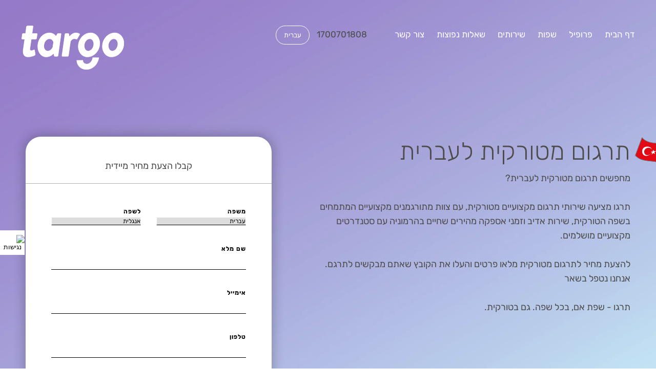

--- FILE ---
content_type: text/html; charset=UTF-8
request_url: https://www.targo.co.il/translation/turkish-to-hebrew/
body_size: 42192
content:
<!doctype html>
<html dir="rtl" lang="he-IL">
<head><meta charset="UTF-8"><script>if(navigator.userAgent.match(/MSIE|Internet Explorer/i)||navigator.userAgent.match(/Trident\/7\..*?rv:11/i)){var href=document.location.href;if(!href.match(/[?&]nowprocket/)){if(href.indexOf("?")==-1){if(href.indexOf("#")==-1){document.location.href=href+"?nowprocket=1"}else{document.location.href=href.replace("#","?nowprocket=1#")}}else{if(href.indexOf("#")==-1){document.location.href=href+"&nowprocket=1"}else{document.location.href=href.replace("#","&nowprocket=1#")}}}}</script><script>(()=>{class RocketLazyLoadScripts{constructor(){this.v="2.0.4",this.userEvents=["keydown","keyup","mousedown","mouseup","mousemove","mouseover","mouseout","touchmove","touchstart","touchend","touchcancel","wheel","click","dblclick","input"],this.attributeEvents=["onblur","onclick","oncontextmenu","ondblclick","onfocus","onmousedown","onmouseenter","onmouseleave","onmousemove","onmouseout","onmouseover","onmouseup","onmousewheel","onscroll","onsubmit"]}async t(){this.i(),this.o(),/iP(ad|hone)/.test(navigator.userAgent)&&this.h(),this.u(),this.l(this),this.m(),this.k(this),this.p(this),this._(),await Promise.all([this.R(),this.L()]),this.lastBreath=Date.now(),this.S(this),this.P(),this.D(),this.O(),this.M(),await this.C(this.delayedScripts.normal),await this.C(this.delayedScripts.defer),await this.C(this.delayedScripts.async),await this.T(),await this.F(),await this.j(),await this.A(),window.dispatchEvent(new Event("rocket-allScriptsLoaded")),this.everythingLoaded=!0,this.lastTouchEnd&&await new Promise(t=>setTimeout(t,500-Date.now()+this.lastTouchEnd)),this.I(),this.H(),this.U(),this.W()}i(){this.CSPIssue=sessionStorage.getItem("rocketCSPIssue"),document.addEventListener("securitypolicyviolation",t=>{this.CSPIssue||"script-src-elem"!==t.violatedDirective||"data"!==t.blockedURI||(this.CSPIssue=!0,sessionStorage.setItem("rocketCSPIssue",!0))},{isRocket:!0})}o(){window.addEventListener("pageshow",t=>{this.persisted=t.persisted,this.realWindowLoadedFired=!0},{isRocket:!0}),window.addEventListener("pagehide",()=>{this.onFirstUserAction=null},{isRocket:!0})}h(){let t;function e(e){t=e}window.addEventListener("touchstart",e,{isRocket:!0}),window.addEventListener("touchend",function i(o){o.changedTouches[0]&&t.changedTouches[0]&&Math.abs(o.changedTouches[0].pageX-t.changedTouches[0].pageX)<10&&Math.abs(o.changedTouches[0].pageY-t.changedTouches[0].pageY)<10&&o.timeStamp-t.timeStamp<200&&(window.removeEventListener("touchstart",e,{isRocket:!0}),window.removeEventListener("touchend",i,{isRocket:!0}),"INPUT"===o.target.tagName&&"text"===o.target.type||(o.target.dispatchEvent(new TouchEvent("touchend",{target:o.target,bubbles:!0})),o.target.dispatchEvent(new MouseEvent("mouseover",{target:o.target,bubbles:!0})),o.target.dispatchEvent(new PointerEvent("click",{target:o.target,bubbles:!0,cancelable:!0,detail:1,clientX:o.changedTouches[0].clientX,clientY:o.changedTouches[0].clientY})),event.preventDefault()))},{isRocket:!0})}q(t){this.userActionTriggered||("mousemove"!==t.type||this.firstMousemoveIgnored?"keyup"===t.type||"mouseover"===t.type||"mouseout"===t.type||(this.userActionTriggered=!0,this.onFirstUserAction&&this.onFirstUserAction()):this.firstMousemoveIgnored=!0),"click"===t.type&&t.preventDefault(),t.stopPropagation(),t.stopImmediatePropagation(),"touchstart"===this.lastEvent&&"touchend"===t.type&&(this.lastTouchEnd=Date.now()),"click"===t.type&&(this.lastTouchEnd=0),this.lastEvent=t.type,t.composedPath&&t.composedPath()[0].getRootNode()instanceof ShadowRoot&&(t.rocketTarget=t.composedPath()[0]),this.savedUserEvents.push(t)}u(){this.savedUserEvents=[],this.userEventHandler=this.q.bind(this),this.userEvents.forEach(t=>window.addEventListener(t,this.userEventHandler,{passive:!1,isRocket:!0})),document.addEventListener("visibilitychange",this.userEventHandler,{isRocket:!0})}U(){this.userEvents.forEach(t=>window.removeEventListener(t,this.userEventHandler,{passive:!1,isRocket:!0})),document.removeEventListener("visibilitychange",this.userEventHandler,{isRocket:!0}),this.savedUserEvents.forEach(t=>{(t.rocketTarget||t.target).dispatchEvent(new window[t.constructor.name](t.type,t))})}m(){const t="return false",e=Array.from(this.attributeEvents,t=>"data-rocket-"+t),i="["+this.attributeEvents.join("],[")+"]",o="[data-rocket-"+this.attributeEvents.join("],[data-rocket-")+"]",s=(e,i,o)=>{o&&o!==t&&(e.setAttribute("data-rocket-"+i,o),e["rocket"+i]=new Function("event",o),e.setAttribute(i,t))};new MutationObserver(t=>{for(const n of t)"attributes"===n.type&&(n.attributeName.startsWith("data-rocket-")||this.everythingLoaded?n.attributeName.startsWith("data-rocket-")&&this.everythingLoaded&&this.N(n.target,n.attributeName.substring(12)):s(n.target,n.attributeName,n.target.getAttribute(n.attributeName))),"childList"===n.type&&n.addedNodes.forEach(t=>{if(t.nodeType===Node.ELEMENT_NODE)if(this.everythingLoaded)for(const i of[t,...t.querySelectorAll(o)])for(const t of i.getAttributeNames())e.includes(t)&&this.N(i,t.substring(12));else for(const e of[t,...t.querySelectorAll(i)])for(const t of e.getAttributeNames())this.attributeEvents.includes(t)&&s(e,t,e.getAttribute(t))})}).observe(document,{subtree:!0,childList:!0,attributeFilter:[...this.attributeEvents,...e]})}I(){this.attributeEvents.forEach(t=>{document.querySelectorAll("[data-rocket-"+t+"]").forEach(e=>{this.N(e,t)})})}N(t,e){const i=t.getAttribute("data-rocket-"+e);i&&(t.setAttribute(e,i),t.removeAttribute("data-rocket-"+e))}k(t){Object.defineProperty(HTMLElement.prototype,"onclick",{get(){return this.rocketonclick||null},set(e){this.rocketonclick=e,this.setAttribute(t.everythingLoaded?"onclick":"data-rocket-onclick","this.rocketonclick(event)")}})}S(t){function e(e,i){let o=e[i];e[i]=null,Object.defineProperty(e,i,{get:()=>o,set(s){t.everythingLoaded?o=s:e["rocket"+i]=o=s}})}e(document,"onreadystatechange"),e(window,"onload"),e(window,"onpageshow");try{Object.defineProperty(document,"readyState",{get:()=>t.rocketReadyState,set(e){t.rocketReadyState=e},configurable:!0}),document.readyState="loading"}catch(t){console.log("WPRocket DJE readyState conflict, bypassing")}}l(t){this.originalAddEventListener=EventTarget.prototype.addEventListener,this.originalRemoveEventListener=EventTarget.prototype.removeEventListener,this.savedEventListeners=[],EventTarget.prototype.addEventListener=function(e,i,o){o&&o.isRocket||!t.B(e,this)&&!t.userEvents.includes(e)||t.B(e,this)&&!t.userActionTriggered||e.startsWith("rocket-")||t.everythingLoaded?t.originalAddEventListener.call(this,e,i,o):(t.savedEventListeners.push({target:this,remove:!1,type:e,func:i,options:o}),"mouseenter"!==e&&"mouseleave"!==e||t.originalAddEventListener.call(this,e,t.savedUserEvents.push,o))},EventTarget.prototype.removeEventListener=function(e,i,o){o&&o.isRocket||!t.B(e,this)&&!t.userEvents.includes(e)||t.B(e,this)&&!t.userActionTriggered||e.startsWith("rocket-")||t.everythingLoaded?t.originalRemoveEventListener.call(this,e,i,o):t.savedEventListeners.push({target:this,remove:!0,type:e,func:i,options:o})}}J(t,e){this.savedEventListeners=this.savedEventListeners.filter(i=>{let o=i.type,s=i.target||window;return e!==o||t!==s||(this.B(o,s)&&(i.type="rocket-"+o),this.$(i),!1)})}H(){EventTarget.prototype.addEventListener=this.originalAddEventListener,EventTarget.prototype.removeEventListener=this.originalRemoveEventListener,this.savedEventListeners.forEach(t=>this.$(t))}$(t){t.remove?this.originalRemoveEventListener.call(t.target,t.type,t.func,t.options):this.originalAddEventListener.call(t.target,t.type,t.func,t.options)}p(t){let e;function i(e){return t.everythingLoaded?e:e.split(" ").map(t=>"load"===t||t.startsWith("load.")?"rocket-jquery-load":t).join(" ")}function o(o){function s(e){const s=o.fn[e];o.fn[e]=o.fn.init.prototype[e]=function(){return this[0]===window&&t.userActionTriggered&&("string"==typeof arguments[0]||arguments[0]instanceof String?arguments[0]=i(arguments[0]):"object"==typeof arguments[0]&&Object.keys(arguments[0]).forEach(t=>{const e=arguments[0][t];delete arguments[0][t],arguments[0][i(t)]=e})),s.apply(this,arguments),this}}if(o&&o.fn&&!t.allJQueries.includes(o)){const e={DOMContentLoaded:[],"rocket-DOMContentLoaded":[]};for(const t in e)document.addEventListener(t,()=>{e[t].forEach(t=>t())},{isRocket:!0});o.fn.ready=o.fn.init.prototype.ready=function(i){function s(){parseInt(o.fn.jquery)>2?setTimeout(()=>i.bind(document)(o)):i.bind(document)(o)}return"function"==typeof i&&(t.realDomReadyFired?!t.userActionTriggered||t.fauxDomReadyFired?s():e["rocket-DOMContentLoaded"].push(s):e.DOMContentLoaded.push(s)),o([])},s("on"),s("one"),s("off"),t.allJQueries.push(o)}e=o}t.allJQueries=[],o(window.jQuery),Object.defineProperty(window,"jQuery",{get:()=>e,set(t){o(t)}})}P(){const t=new Map;document.write=document.writeln=function(e){const i=document.currentScript,o=document.createRange(),s=i.parentElement;let n=t.get(i);void 0===n&&(n=i.nextSibling,t.set(i,n));const c=document.createDocumentFragment();o.setStart(c,0),c.appendChild(o.createContextualFragment(e)),s.insertBefore(c,n)}}async R(){return new Promise(t=>{this.userActionTriggered?t():this.onFirstUserAction=t})}async L(){return new Promise(t=>{document.addEventListener("DOMContentLoaded",()=>{this.realDomReadyFired=!0,t()},{isRocket:!0})})}async j(){return this.realWindowLoadedFired?Promise.resolve():new Promise(t=>{window.addEventListener("load",t,{isRocket:!0})})}M(){this.pendingScripts=[];this.scriptsMutationObserver=new MutationObserver(t=>{for(const e of t)e.addedNodes.forEach(t=>{"SCRIPT"!==t.tagName||t.noModule||t.isWPRocket||this.pendingScripts.push({script:t,promise:new Promise(e=>{const i=()=>{const i=this.pendingScripts.findIndex(e=>e.script===t);i>=0&&this.pendingScripts.splice(i,1),e()};t.addEventListener("load",i,{isRocket:!0}),t.addEventListener("error",i,{isRocket:!0}),setTimeout(i,1e3)})})})}),this.scriptsMutationObserver.observe(document,{childList:!0,subtree:!0})}async F(){await this.X(),this.pendingScripts.length?(await this.pendingScripts[0].promise,await this.F()):this.scriptsMutationObserver.disconnect()}D(){this.delayedScripts={normal:[],async:[],defer:[]},document.querySelectorAll("script[type$=rocketlazyloadscript]").forEach(t=>{t.hasAttribute("data-rocket-src")?t.hasAttribute("async")&&!1!==t.async?this.delayedScripts.async.push(t):t.hasAttribute("defer")&&!1!==t.defer||"module"===t.getAttribute("data-rocket-type")?this.delayedScripts.defer.push(t):this.delayedScripts.normal.push(t):this.delayedScripts.normal.push(t)})}async _(){await this.L();let t=[];document.querySelectorAll("script[type$=rocketlazyloadscript][data-rocket-src]").forEach(e=>{let i=e.getAttribute("data-rocket-src");if(i&&!i.startsWith("data:")){i.startsWith("//")&&(i=location.protocol+i);try{const o=new URL(i).origin;o!==location.origin&&t.push({src:o,crossOrigin:e.crossOrigin||"module"===e.getAttribute("data-rocket-type")})}catch(t){}}}),t=[...new Map(t.map(t=>[JSON.stringify(t),t])).values()],this.Y(t,"preconnect")}async G(t){if(await this.K(),!0!==t.noModule||!("noModule"in HTMLScriptElement.prototype))return new Promise(e=>{let i;function o(){(i||t).setAttribute("data-rocket-status","executed"),e()}try{if(navigator.userAgent.includes("Firefox/")||""===navigator.vendor||this.CSPIssue)i=document.createElement("script"),[...t.attributes].forEach(t=>{let e=t.nodeName;"type"!==e&&("data-rocket-type"===e&&(e="type"),"data-rocket-src"===e&&(e="src"),i.setAttribute(e,t.nodeValue))}),t.text&&(i.text=t.text),t.nonce&&(i.nonce=t.nonce),i.hasAttribute("src")?(i.addEventListener("load",o,{isRocket:!0}),i.addEventListener("error",()=>{i.setAttribute("data-rocket-status","failed-network"),e()},{isRocket:!0}),setTimeout(()=>{i.isConnected||e()},1)):(i.text=t.text,o()),i.isWPRocket=!0,t.parentNode.replaceChild(i,t);else{const i=t.getAttribute("data-rocket-type"),s=t.getAttribute("data-rocket-src");i?(t.type=i,t.removeAttribute("data-rocket-type")):t.removeAttribute("type"),t.addEventListener("load",o,{isRocket:!0}),t.addEventListener("error",i=>{this.CSPIssue&&i.target.src.startsWith("data:")?(console.log("WPRocket: CSP fallback activated"),t.removeAttribute("src"),this.G(t).then(e)):(t.setAttribute("data-rocket-status","failed-network"),e())},{isRocket:!0}),s?(t.fetchPriority="high",t.removeAttribute("data-rocket-src"),t.src=s):t.src="data:text/javascript;base64,"+window.btoa(unescape(encodeURIComponent(t.text)))}}catch(i){t.setAttribute("data-rocket-status","failed-transform"),e()}});t.setAttribute("data-rocket-status","skipped")}async C(t){const e=t.shift();return e?(e.isConnected&&await this.G(e),this.C(t)):Promise.resolve()}O(){this.Y([...this.delayedScripts.normal,...this.delayedScripts.defer,...this.delayedScripts.async],"preload")}Y(t,e){this.trash=this.trash||[];let i=!0;var o=document.createDocumentFragment();t.forEach(t=>{const s=t.getAttribute&&t.getAttribute("data-rocket-src")||t.src;if(s&&!s.startsWith("data:")){const n=document.createElement("link");n.href=s,n.rel=e,"preconnect"!==e&&(n.as="script",n.fetchPriority=i?"high":"low"),t.getAttribute&&"module"===t.getAttribute("data-rocket-type")&&(n.crossOrigin=!0),t.crossOrigin&&(n.crossOrigin=t.crossOrigin),t.integrity&&(n.integrity=t.integrity),t.nonce&&(n.nonce=t.nonce),o.appendChild(n),this.trash.push(n),i=!1}}),document.head.appendChild(o)}W(){this.trash.forEach(t=>t.remove())}async T(){try{document.readyState="interactive"}catch(t){}this.fauxDomReadyFired=!0;try{await this.K(),this.J(document,"readystatechange"),document.dispatchEvent(new Event("rocket-readystatechange")),await this.K(),document.rocketonreadystatechange&&document.rocketonreadystatechange(),await this.K(),this.J(document,"DOMContentLoaded"),document.dispatchEvent(new Event("rocket-DOMContentLoaded")),await this.K(),this.J(window,"DOMContentLoaded"),window.dispatchEvent(new Event("rocket-DOMContentLoaded"))}catch(t){console.error(t)}}async A(){try{document.readyState="complete"}catch(t){}try{await this.K(),this.J(document,"readystatechange"),document.dispatchEvent(new Event("rocket-readystatechange")),await this.K(),document.rocketonreadystatechange&&document.rocketonreadystatechange(),await this.K(),this.J(window,"load"),window.dispatchEvent(new Event("rocket-load")),await this.K(),window.rocketonload&&window.rocketonload(),await this.K(),this.allJQueries.forEach(t=>t(window).trigger("rocket-jquery-load")),await this.K(),this.J(window,"pageshow");const t=new Event("rocket-pageshow");t.persisted=this.persisted,window.dispatchEvent(t),await this.K(),window.rocketonpageshow&&window.rocketonpageshow({persisted:this.persisted})}catch(t){console.error(t)}}async K(){Date.now()-this.lastBreath>45&&(await this.X(),this.lastBreath=Date.now())}async X(){return document.hidden?new Promise(t=>setTimeout(t)):new Promise(t=>requestAnimationFrame(t))}B(t,e){return e===document&&"readystatechange"===t||(e===document&&"DOMContentLoaded"===t||(e===window&&"DOMContentLoaded"===t||(e===window&&"load"===t||e===window&&"pageshow"===t)))}static run(){(new RocketLazyLoadScripts).t()}}RocketLazyLoadScripts.run()})();</script>
    
    <meta name="viewport" content="width=device-width, initial-scale=1">
    <link rel="profile" href="http://gmpg.org/xfn/11">
<!--  	
	<link rel="preload" href="https://fonts.googleapis.com/css2?family=Rubik:ital,wght@0,300;0,400;0,500;0,700;1,300&display=swap" as="style" onload="this.onload=null;this.rel='stylesheet'">
	<noscript><link rel="stylesheet" href="https://fonts.googleapis.com/css2?family=Rubik:ital,wght@0,300;0,400;0,500;0,700;1,300&display=swap"></noscript>  -->
    <!-- <meta name="google-site-verification" content="7s_sfS1v_AvKmxp0YwXlq_wJgeayGINmoavPyBABu1o" /> -->
<!--     <meta name="google-site-verification" content="V1ySHGRX8VTuTrIfEbUB--qplpVazUsxJOl7Quyy_KE" /> -->
	<meta name="google-site-verification" content="buWM217fR0kJ9kfrjIXQcneMtHQviU9fcxWgQLZH3bM" />
	<style>
		/* rubik-300 - latin_hebrew */
@font-face {
  font-family: 'Rubik';
  font-style: normal;
  font-display: swap;
  font-weight: 300;
  src: url('/wp-content/themes/targo/fonts/rubik-v14-latin_hebrew-300.eot'); /* IE9 Compat Modes */
  src: local(''),
       url('/wp-content/themes/targo/fonts/rubik-v14-latin_hebrew-300.eot?#iefix') format('embedded-opentype'), /* IE6-IE8 */
       url('/wp-content/themes/targo/fonts/rubik-v14-latin_hebrew-300.woff2') format('woff2'), /* Super Modern Browsers */
       url('/wp-content/themes/targo/fonts/rubik-v14-latin_hebrew-300.woff') format('woff'), /* Modern Browsers */
       url('/wp-content/themes/targo/fonts/rubik-v14-latin_hebrew-300.ttf') format('truetype'), /* Safari, Android, iOS */
       url('/wp-content/themes/targo/fonts/rubik-v14-latin_hebrew-300.svg#Rubik') format('svg'); /* Legacy iOS */
}
/* rubik-regular - latin_hebrew */
@font-face {
  font-family: 'Rubik';
  font-style: normal;
  font-display: swap;
  font-weight: 400;
  src: url('/wp-content/themes/targo/fonts/rubik-v14-latin_hebrew-regular.eot'); /* IE9 Compat Modes */
  src: local(''),
       url('/wp-content/themes/targo/fonts/rubik-v14-latin_hebrew-regular.eot?#iefix') format('embedded-opentype'), /* IE6-IE8 */
       url('/wp-content/themes/targo/fonts/rubik-v14-latin_hebrew-regular.woff2') format('woff2'), /* Super Modern Browsers */
       url('/wp-content/themes/targo/fonts/rubik-v14-latin_hebrew-regular.woff') format('woff'), /* Modern Browsers */
       url('/wp-content/themes/targo/fonts/rubik-v14-latin_hebrew-regular.ttf') format('truetype'), /* Safari, Android, iOS */
       url('/wp-content/themes/targo/fonts/rubik-v14-latin_hebrew-regular.svg#Rubik') format('svg'); /* Legacy iOS */
}
/* rubik-500 - latin_hebrew */
@font-face {
  font-family: 'Rubik';
  font-style: normal;
  font-display: swap;
  font-weight: 500;
  src: url('/wp-content/themes/targo/fonts/rubik-v14-latin_hebrew-500.eot'); /* IE9 Compat Modes */
  src: local(''),
       url('/wp-content/themes/targo/fonts/rubik-v14-latin_hebrew-500.eot?#iefix') format('embedded-opentype'), /* IE6-IE8 */
       url('/wp-content/themes/targo/fonts/rubik-v14-latin_hebrew-500.woff2') format('woff2'), /* Super Modern Browsers */
       url('/wp-content/themes/targo/fonts/rubik-v14-latin_hebrew-500.woff') format('woff'), /* Modern Browsers */
       url('/wp-content/themes/targo/fonts/rubik-v14-latin_hebrew-500.ttf') format('truetype'), /* Safari, Android, iOS */
       url('/wp-content/themes/targo/fonts/rubik-v14-latin_hebrew-500.svg#Rubik') format('svg'); /* Legacy iOS */
}
/* rubik-700 - latin_hebrew */
@font-face {
  font-family: 'Rubik';
  font-style: normal;
  font-display: swap;
  font-weight: 700;
  src: url('/wp-content/themes/targo/fonts/rubik-v14-latin_hebrew-700.eot'); /* IE9 Compat Modes */
  src: local(''),
       url('/wp-content/themes/targo/fonts/rubik-v14-latin_hebrew-700.eot?#iefix') format('embedded-opentype'), /* IE6-IE8 */
       url('/wp-content/themes/targo/fonts/rubik-v14-latin_hebrew-700.woff2') format('woff2'), /* Super Modern Browsers */
       url('/wp-content/themes/targo/fonts/rubik-v14-latin_hebrew-700.woff') format('woff'), /* Modern Browsers */
       url('/wp-content/themes/targo/fonts/rubik-v14-latin_hebrew-700.ttf') format('truetype'), /* Safari, Android, iOS */
       url('/wp-content/themes/targo/fonts/rubik-v14-latin_hebrew-700.svg#Rubik') format('svg'); /* Legacy iOS */
}
	</style>
    <meta name='robots' content='index, follow, max-image-preview:large, max-snippet:-1, max-video-preview:-1' />

<!-- Google Tag Manager for WordPress by gtm4wp.com -->
<script data-cfasync="false" data-pagespeed-no-defer>
	var gtm4wp_datalayer_name = "dataLayer";
	var dataLayer = dataLayer || [];
</script>
<!-- End Google Tag Manager for WordPress by gtm4wp.com -->
	<!-- This site is optimized with the Yoast SEO plugin v26.7 - https://yoast.com/wordpress/plugins/seo/ -->
	<title>תרגום מטורקית לעברית מבצעים רק אצל המומחים של תרגו | מהיר, מקצועי, משתלם</title>
<link crossorigin data-rocket-preload as="font" href="https://www.targo.co.il/wp-content/themes/targo/fonts/rubik-v14-latin_hebrew-300.woff2" rel="preload"><link rel="preload" data-rocket-preload as="image" href="https://www.targo.co.il/wp-content/uploads/2021/02/header-bg.webp" fetchpriority="high">
	<meta name="description" content="תרגום מטורקית לעברית, בידי מומחי התרגום של תרגו: שירותי תרגום מקצועים, יעילים ומהירים במיוחד. הכנסו, העלו את הקובץ שאתם מבקשים לתרגם וקבלו הצעת מחיר מהירה!" />
	<link rel="canonical" href="https://www.targo.co.il/translation/turkish-to-hebrew/" />
	<meta property="og:locale" content="he_IL" />
	<meta property="og:type" content="article" />
	<meta property="og:title" content="תרגום מטורקית לעברית מבצעים רק אצל המומחים של תרגו | מהיר, מקצועי, משתלם" />
	<meta property="og:description" content="תרגום מטורקית לעברית, בידי מומחי התרגום של תרגו: שירותי תרגום מקצועים, יעילים ומהירים במיוחד. הכנסו, העלו את הקובץ שאתם מבקשים לתרגם וקבלו הצעת מחיר מהירה!" />
	<meta property="og:url" content="https://www.targo.co.il/translation/turkish-to-hebrew/" />
	<meta property="og:site_name" content="תרגו" />
	<meta property="article:publisher" content="https://www.facebook.com/targotargumim/" />
	<meta property="article:modified_time" content="2021-01-20T13:54:07+00:00" />
	<meta property="og:image" content="https://www.targo.co.il/wp-content/uploads/2018/08/flags-29.png" />
	<meta property="og:image:width" content="83" />
	<meta property="og:image:height" content="81" />
	<meta property="og:image:type" content="image/png" />
	<meta name="twitter:card" content="summary_large_image" />
	<script type="application/ld+json" class="yoast-schema-graph">{"@context":"https://schema.org","@graph":[{"@type":"WebPage","@id":"https://www.targo.co.il/translation/turkish-to-hebrew/","url":"https://www.targo.co.il/translation/turkish-to-hebrew/","name":"תרגום מטורקית לעברית מבצעים רק אצל המומחים של תרגו | מהיר, מקצועי, משתלם","isPartOf":{"@id":"https://www.targo.co.il/#website"},"primaryImageOfPage":{"@id":"https://www.targo.co.il/translation/turkish-to-hebrew/#primaryimage"},"image":{"@id":"https://www.targo.co.il/translation/turkish-to-hebrew/#primaryimage"},"thumbnailUrl":"https://www.targo.co.il/wp-content/uploads/2018/08/flags-29.png","datePublished":"2018-08-16T12:30:39+00:00","dateModified":"2021-01-20T13:54:07+00:00","description":"תרגום מטורקית לעברית, בידי מומחי התרגום של תרגו: שירותי תרגום מקצועים, יעילים ומהירים במיוחד. הכנסו, העלו את הקובץ שאתם מבקשים לתרגם וקבלו הצעת מחיר מהירה!","breadcrumb":{"@id":"https://www.targo.co.il/translation/turkish-to-hebrew/#breadcrumb"},"inLanguage":"he-IL","potentialAction":[{"@type":"ReadAction","target":["https://www.targo.co.il/translation/turkish-to-hebrew/"]}]},{"@type":"ImageObject","inLanguage":"he-IL","@id":"https://www.targo.co.il/translation/turkish-to-hebrew/#primaryimage","url":"https://www.targo.co.il/wp-content/uploads/2018/08/flags-29.png","contentUrl":"https://www.targo.co.il/wp-content/uploads/2018/08/flags-29.png","width":83,"height":81},{"@type":"BreadcrumbList","@id":"https://www.targo.co.il/translation/turkish-to-hebrew/#breadcrumb","itemListElement":[{"@type":"ListItem","position":1,"name":"Home","item":"https://www.targo.co.il/"},{"@type":"ListItem","position":2,"name":"Translations","item":"https://www.targo.co.il/translation/"},{"@type":"ListItem","position":3,"name":"תרגום מטורקית לעברית"}]},{"@type":"WebSite","@id":"https://www.targo.co.il/#website","url":"https://www.targo.co.il/","name":"תרגו","description":"שירותי תרגום","publisher":{"@id":"https://www.targo.co.il/#organization"},"potentialAction":[{"@type":"SearchAction","target":{"@type":"EntryPoint","urlTemplate":"https://www.targo.co.il/?s={search_term_string}"},"query-input":{"@type":"PropertyValueSpecification","valueRequired":true,"valueName":"search_term_string"}}],"inLanguage":"he-IL"},{"@type":"Organization","@id":"https://www.targo.co.il/#organization","name":"Targo - תרגו תרגומים","url":"https://www.targo.co.il/","logo":{"@type":"ImageObject","inLanguage":"he-IL","@id":"https://www.targo.co.il/#/schema/logo/image/","url":"https://www.targo.co.il/wp-content/uploads/2018/08/targo-logo.png","contentUrl":"https://www.targo.co.il/wp-content/uploads/2018/08/targo-logo.png","width":200,"height":86,"caption":"Targo - תרגו תרגומים"},"image":{"@id":"https://www.targo.co.il/#/schema/logo/image/"},"sameAs":["https://www.facebook.com/targotargumim/"]}]}</script>
	<!-- / Yoast SEO plugin. -->


<link rel='dns-prefetch' href='//www.targo.co.il' />

<link rel="alternate" type="application/rss+xml" title="תרגו &laquo; פיד‏" href="https://www.targo.co.il/feed/" />
<link rel="alternate" type="application/rss+xml" title="תרגו &laquo; פיד תגובות‏" href="https://www.targo.co.il/comments/feed/" />
<link rel="alternate" title="oEmbed (JSON)" type="application/json+oembed" href="https://www.targo.co.il/wp-json/oembed/1.0/embed?url=https%3A%2F%2Fwww.targo.co.il%2Ftranslation%2Fturkish-to-hebrew%2F&#038;lang=he" />
<link rel="alternate" title="oEmbed (XML)" type="text/xml+oembed" href="https://www.targo.co.il/wp-json/oembed/1.0/embed?url=https%3A%2F%2Fwww.targo.co.il%2Ftranslation%2Fturkish-to-hebrew%2F&#038;format=xml&#038;lang=he" />
<style id='wp-img-auto-sizes-contain-inline-css' type='text/css'>
img:is([sizes=auto i],[sizes^="auto," i]){contain-intrinsic-size:3000px 1500px}
/*# sourceURL=wp-img-auto-sizes-contain-inline-css */
</style>
<style id='wp-emoji-styles-inline-css' type='text/css'>

	img.wp-smiley, img.emoji {
		display: inline !important;
		border: none !important;
		box-shadow: none !important;
		height: 1em !important;
		width: 1em !important;
		margin: 0 0.07em !important;
		vertical-align: -0.1em !important;
		background: none !important;
		padding: 0 !important;
	}
/*# sourceURL=wp-emoji-styles-inline-css */
</style>
<style id='wp-block-library-inline-css' type='text/css'>
:root{--wp-block-synced-color:#7a00df;--wp-block-synced-color--rgb:122,0,223;--wp-bound-block-color:var(--wp-block-synced-color);--wp-editor-canvas-background:#ddd;--wp-admin-theme-color:#007cba;--wp-admin-theme-color--rgb:0,124,186;--wp-admin-theme-color-darker-10:#006ba1;--wp-admin-theme-color-darker-10--rgb:0,107,160.5;--wp-admin-theme-color-darker-20:#005a87;--wp-admin-theme-color-darker-20--rgb:0,90,135;--wp-admin-border-width-focus:2px}@media (min-resolution:192dpi){:root{--wp-admin-border-width-focus:1.5px}}.wp-element-button{cursor:pointer}:root .has-very-light-gray-background-color{background-color:#eee}:root .has-very-dark-gray-background-color{background-color:#313131}:root .has-very-light-gray-color{color:#eee}:root .has-very-dark-gray-color{color:#313131}:root .has-vivid-green-cyan-to-vivid-cyan-blue-gradient-background{background:linear-gradient(135deg,#00d084,#0693e3)}:root .has-purple-crush-gradient-background{background:linear-gradient(135deg,#34e2e4,#4721fb 50%,#ab1dfe)}:root .has-hazy-dawn-gradient-background{background:linear-gradient(135deg,#faaca8,#dad0ec)}:root .has-subdued-olive-gradient-background{background:linear-gradient(135deg,#fafae1,#67a671)}:root .has-atomic-cream-gradient-background{background:linear-gradient(135deg,#fdd79a,#004a59)}:root .has-nightshade-gradient-background{background:linear-gradient(135deg,#330968,#31cdcf)}:root .has-midnight-gradient-background{background:linear-gradient(135deg,#020381,#2874fc)}:root{--wp--preset--font-size--normal:16px;--wp--preset--font-size--huge:42px}.has-regular-font-size{font-size:1em}.has-larger-font-size{font-size:2.625em}.has-normal-font-size{font-size:var(--wp--preset--font-size--normal)}.has-huge-font-size{font-size:var(--wp--preset--font-size--huge)}.has-text-align-center{text-align:center}.has-text-align-left{text-align:left}.has-text-align-right{text-align:right}.has-fit-text{white-space:nowrap!important}#end-resizable-editor-section{display:none}.aligncenter{clear:both}.items-justified-left{justify-content:flex-start}.items-justified-center{justify-content:center}.items-justified-right{justify-content:flex-end}.items-justified-space-between{justify-content:space-between}.screen-reader-text{border:0;clip-path:inset(50%);height:1px;margin:-1px;overflow:hidden;padding:0;position:absolute;width:1px;word-wrap:normal!important}.screen-reader-text:focus{background-color:#ddd;clip-path:none;color:#444;display:block;font-size:1em;height:auto;left:5px;line-height:normal;padding:15px 23px 14px;text-decoration:none;top:5px;width:auto;z-index:100000}html :where(.has-border-color){border-style:solid}html :where([style*=border-top-color]){border-top-style:solid}html :where([style*=border-right-color]){border-right-style:solid}html :where([style*=border-bottom-color]){border-bottom-style:solid}html :where([style*=border-left-color]){border-left-style:solid}html :where([style*=border-width]){border-style:solid}html :where([style*=border-top-width]){border-top-style:solid}html :where([style*=border-right-width]){border-right-style:solid}html :where([style*=border-bottom-width]){border-bottom-style:solid}html :where([style*=border-left-width]){border-left-style:solid}html :where(img[class*=wp-image-]){height:auto;max-width:100%}:where(figure){margin:0 0 1em}html :where(.is-position-sticky){--wp-admin--admin-bar--position-offset:var(--wp-admin--admin-bar--height,0px)}@media screen and (max-width:600px){html :where(.is-position-sticky){--wp-admin--admin-bar--position-offset:0px}}

/*# sourceURL=wp-block-library-inline-css */
</style><style id='global-styles-inline-css' type='text/css'>
:root{--wp--preset--aspect-ratio--square: 1;--wp--preset--aspect-ratio--4-3: 4/3;--wp--preset--aspect-ratio--3-4: 3/4;--wp--preset--aspect-ratio--3-2: 3/2;--wp--preset--aspect-ratio--2-3: 2/3;--wp--preset--aspect-ratio--16-9: 16/9;--wp--preset--aspect-ratio--9-16: 9/16;--wp--preset--color--black: #000000;--wp--preset--color--cyan-bluish-gray: #abb8c3;--wp--preset--color--white: #ffffff;--wp--preset--color--pale-pink: #f78da7;--wp--preset--color--vivid-red: #cf2e2e;--wp--preset--color--luminous-vivid-orange: #ff6900;--wp--preset--color--luminous-vivid-amber: #fcb900;--wp--preset--color--light-green-cyan: #7bdcb5;--wp--preset--color--vivid-green-cyan: #00d084;--wp--preset--color--pale-cyan-blue: #8ed1fc;--wp--preset--color--vivid-cyan-blue: #0693e3;--wp--preset--color--vivid-purple: #9b51e0;--wp--preset--gradient--vivid-cyan-blue-to-vivid-purple: linear-gradient(135deg,rgb(6,147,227) 0%,rgb(155,81,224) 100%);--wp--preset--gradient--light-green-cyan-to-vivid-green-cyan: linear-gradient(135deg,rgb(122,220,180) 0%,rgb(0,208,130) 100%);--wp--preset--gradient--luminous-vivid-amber-to-luminous-vivid-orange: linear-gradient(135deg,rgb(252,185,0) 0%,rgb(255,105,0) 100%);--wp--preset--gradient--luminous-vivid-orange-to-vivid-red: linear-gradient(135deg,rgb(255,105,0) 0%,rgb(207,46,46) 100%);--wp--preset--gradient--very-light-gray-to-cyan-bluish-gray: linear-gradient(135deg,rgb(238,238,238) 0%,rgb(169,184,195) 100%);--wp--preset--gradient--cool-to-warm-spectrum: linear-gradient(135deg,rgb(74,234,220) 0%,rgb(151,120,209) 20%,rgb(207,42,186) 40%,rgb(238,44,130) 60%,rgb(251,105,98) 80%,rgb(254,248,76) 100%);--wp--preset--gradient--blush-light-purple: linear-gradient(135deg,rgb(255,206,236) 0%,rgb(152,150,240) 100%);--wp--preset--gradient--blush-bordeaux: linear-gradient(135deg,rgb(254,205,165) 0%,rgb(254,45,45) 50%,rgb(107,0,62) 100%);--wp--preset--gradient--luminous-dusk: linear-gradient(135deg,rgb(255,203,112) 0%,rgb(199,81,192) 50%,rgb(65,88,208) 100%);--wp--preset--gradient--pale-ocean: linear-gradient(135deg,rgb(255,245,203) 0%,rgb(182,227,212) 50%,rgb(51,167,181) 100%);--wp--preset--gradient--electric-grass: linear-gradient(135deg,rgb(202,248,128) 0%,rgb(113,206,126) 100%);--wp--preset--gradient--midnight: linear-gradient(135deg,rgb(2,3,129) 0%,rgb(40,116,252) 100%);--wp--preset--font-size--small: 13px;--wp--preset--font-size--medium: 20px;--wp--preset--font-size--large: 36px;--wp--preset--font-size--x-large: 42px;--wp--preset--spacing--20: 0.44rem;--wp--preset--spacing--30: 0.67rem;--wp--preset--spacing--40: 1rem;--wp--preset--spacing--50: 1.5rem;--wp--preset--spacing--60: 2.25rem;--wp--preset--spacing--70: 3.38rem;--wp--preset--spacing--80: 5.06rem;--wp--preset--shadow--natural: 6px 6px 9px rgba(0, 0, 0, 0.2);--wp--preset--shadow--deep: 12px 12px 50px rgba(0, 0, 0, 0.4);--wp--preset--shadow--sharp: 6px 6px 0px rgba(0, 0, 0, 0.2);--wp--preset--shadow--outlined: 6px 6px 0px -3px rgb(255, 255, 255), 6px 6px rgb(0, 0, 0);--wp--preset--shadow--crisp: 6px 6px 0px rgb(0, 0, 0);}:where(.is-layout-flex){gap: 0.5em;}:where(.is-layout-grid){gap: 0.5em;}body .is-layout-flex{display: flex;}.is-layout-flex{flex-wrap: wrap;align-items: center;}.is-layout-flex > :is(*, div){margin: 0;}body .is-layout-grid{display: grid;}.is-layout-grid > :is(*, div){margin: 0;}:where(.wp-block-columns.is-layout-flex){gap: 2em;}:where(.wp-block-columns.is-layout-grid){gap: 2em;}:where(.wp-block-post-template.is-layout-flex){gap: 1.25em;}:where(.wp-block-post-template.is-layout-grid){gap: 1.25em;}.has-black-color{color: var(--wp--preset--color--black) !important;}.has-cyan-bluish-gray-color{color: var(--wp--preset--color--cyan-bluish-gray) !important;}.has-white-color{color: var(--wp--preset--color--white) !important;}.has-pale-pink-color{color: var(--wp--preset--color--pale-pink) !important;}.has-vivid-red-color{color: var(--wp--preset--color--vivid-red) !important;}.has-luminous-vivid-orange-color{color: var(--wp--preset--color--luminous-vivid-orange) !important;}.has-luminous-vivid-amber-color{color: var(--wp--preset--color--luminous-vivid-amber) !important;}.has-light-green-cyan-color{color: var(--wp--preset--color--light-green-cyan) !important;}.has-vivid-green-cyan-color{color: var(--wp--preset--color--vivid-green-cyan) !important;}.has-pale-cyan-blue-color{color: var(--wp--preset--color--pale-cyan-blue) !important;}.has-vivid-cyan-blue-color{color: var(--wp--preset--color--vivid-cyan-blue) !important;}.has-vivid-purple-color{color: var(--wp--preset--color--vivid-purple) !important;}.has-black-background-color{background-color: var(--wp--preset--color--black) !important;}.has-cyan-bluish-gray-background-color{background-color: var(--wp--preset--color--cyan-bluish-gray) !important;}.has-white-background-color{background-color: var(--wp--preset--color--white) !important;}.has-pale-pink-background-color{background-color: var(--wp--preset--color--pale-pink) !important;}.has-vivid-red-background-color{background-color: var(--wp--preset--color--vivid-red) !important;}.has-luminous-vivid-orange-background-color{background-color: var(--wp--preset--color--luminous-vivid-orange) !important;}.has-luminous-vivid-amber-background-color{background-color: var(--wp--preset--color--luminous-vivid-amber) !important;}.has-light-green-cyan-background-color{background-color: var(--wp--preset--color--light-green-cyan) !important;}.has-vivid-green-cyan-background-color{background-color: var(--wp--preset--color--vivid-green-cyan) !important;}.has-pale-cyan-blue-background-color{background-color: var(--wp--preset--color--pale-cyan-blue) !important;}.has-vivid-cyan-blue-background-color{background-color: var(--wp--preset--color--vivid-cyan-blue) !important;}.has-vivid-purple-background-color{background-color: var(--wp--preset--color--vivid-purple) !important;}.has-black-border-color{border-color: var(--wp--preset--color--black) !important;}.has-cyan-bluish-gray-border-color{border-color: var(--wp--preset--color--cyan-bluish-gray) !important;}.has-white-border-color{border-color: var(--wp--preset--color--white) !important;}.has-pale-pink-border-color{border-color: var(--wp--preset--color--pale-pink) !important;}.has-vivid-red-border-color{border-color: var(--wp--preset--color--vivid-red) !important;}.has-luminous-vivid-orange-border-color{border-color: var(--wp--preset--color--luminous-vivid-orange) !important;}.has-luminous-vivid-amber-border-color{border-color: var(--wp--preset--color--luminous-vivid-amber) !important;}.has-light-green-cyan-border-color{border-color: var(--wp--preset--color--light-green-cyan) !important;}.has-vivid-green-cyan-border-color{border-color: var(--wp--preset--color--vivid-green-cyan) !important;}.has-pale-cyan-blue-border-color{border-color: var(--wp--preset--color--pale-cyan-blue) !important;}.has-vivid-cyan-blue-border-color{border-color: var(--wp--preset--color--vivid-cyan-blue) !important;}.has-vivid-purple-border-color{border-color: var(--wp--preset--color--vivid-purple) !important;}.has-vivid-cyan-blue-to-vivid-purple-gradient-background{background: var(--wp--preset--gradient--vivid-cyan-blue-to-vivid-purple) !important;}.has-light-green-cyan-to-vivid-green-cyan-gradient-background{background: var(--wp--preset--gradient--light-green-cyan-to-vivid-green-cyan) !important;}.has-luminous-vivid-amber-to-luminous-vivid-orange-gradient-background{background: var(--wp--preset--gradient--luminous-vivid-amber-to-luminous-vivid-orange) !important;}.has-luminous-vivid-orange-to-vivid-red-gradient-background{background: var(--wp--preset--gradient--luminous-vivid-orange-to-vivid-red) !important;}.has-very-light-gray-to-cyan-bluish-gray-gradient-background{background: var(--wp--preset--gradient--very-light-gray-to-cyan-bluish-gray) !important;}.has-cool-to-warm-spectrum-gradient-background{background: var(--wp--preset--gradient--cool-to-warm-spectrum) !important;}.has-blush-light-purple-gradient-background{background: var(--wp--preset--gradient--blush-light-purple) !important;}.has-blush-bordeaux-gradient-background{background: var(--wp--preset--gradient--blush-bordeaux) !important;}.has-luminous-dusk-gradient-background{background: var(--wp--preset--gradient--luminous-dusk) !important;}.has-pale-ocean-gradient-background{background: var(--wp--preset--gradient--pale-ocean) !important;}.has-electric-grass-gradient-background{background: var(--wp--preset--gradient--electric-grass) !important;}.has-midnight-gradient-background{background: var(--wp--preset--gradient--midnight) !important;}.has-small-font-size{font-size: var(--wp--preset--font-size--small) !important;}.has-medium-font-size{font-size: var(--wp--preset--font-size--medium) !important;}.has-large-font-size{font-size: var(--wp--preset--font-size--large) !important;}.has-x-large-font-size{font-size: var(--wp--preset--font-size--x-large) !important;}
/*# sourceURL=global-styles-inline-css */
</style>

<style id='classic-theme-styles-inline-css' type='text/css'>
/*! This file is auto-generated */
.wp-block-button__link{color:#fff;background-color:#32373c;border-radius:9999px;box-shadow:none;text-decoration:none;padding:calc(.667em + 2px) calc(1.333em + 2px);font-size:1.125em}.wp-block-file__button{background:#32373c;color:#fff;text-decoration:none}
/*# sourceURL=/wp-includes/css/classic-themes.min.css */
</style>
<link rel='stylesheet' id='wpah-front-styles-css' href='https://www.targo.co.il/wp-content/plugins/wp-accessibility-helper/assets/css/wp-accessibility-helper.min.css?ver=0.5.9.4' type='text/css' media='all' />
<link rel='stylesheet' id='owl-css-css' href='https://www.targo.co.il/wp-content/cache/background-css/1/www.targo.co.il/wp-content/themes/targo/css/owl.carousel.min.css?ver=08012017&wpr_t=1769972906' type='text/css' media='all' />
<link data-minify="1" rel='stylesheet' id='magnific-popup-css' href='https://www.targo.co.il/wp-content/cache/min/1/wp-content/themes/targo/css/magnific-popup.css?ver=1769754518' type='text/css' media='all' />
<link data-minify="1" rel='stylesheet' id='selectric-css-css' href='https://www.targo.co.il/wp-content/cache/min/1/wp-content/themes/targo/css/selectric.css?ver=1769754518' type='text/css' media='all' />
<link data-minify="1" rel='stylesheet' id='targo-style-css' href='https://www.targo.co.il/wp-content/cache/background-css/1/www.targo.co.il/wp-content/cache/min/1/wp-content/themes/targo/style.css?ver=1769754518&wpr_t=1769972906' type='text/css' media='all' />
<script type="text/javascript" src="https://www.targo.co.il/wp-includes/js/jquery/jquery.min.js?ver=3.7.1" id="jquery-core-js" data-rocket-defer defer></script>
<script type="text/javascript" src="https://www.targo.co.il/wp-includes/js/jquery/jquery-migrate.min.js?ver=3.4.1" id="jquery-migrate-js" data-rocket-defer defer></script>
<link rel="https://api.w.org/" href="https://www.targo.co.il/wp-json/" /><link rel="EditURI" type="application/rsd+xml" title="RSD" href="https://www.targo.co.il/xmlrpc.php?rsd" />
<link data-minify="1" rel="stylesheet" href="https://www.targo.co.il/wp-content/cache/min/1/wp-content/themes/targo/rtl.css?ver=1769754518" type="text/css" media="screen" /><meta name="generator" content="WordPress 6.9" />
<link rel='shortlink' href='https://www.targo.co.il/?p=892' />

<!-- Google Tag Manager for WordPress by gtm4wp.com -->
<!-- GTM Container placement set to footer -->
<script data-cfasync="false" data-pagespeed-no-defer type="text/javascript">
	var dataLayer_content = {"pagePostType":"translation","pagePostType2":"single-translation","pagePostAuthor":"admin"};
	dataLayer.push( dataLayer_content );
</script>
<script type="rocketlazyloadscript" data-cfasync="false" data-pagespeed-no-defer data-rocket-type="text/javascript">
(function(w,d,s,l,i){w[l]=w[l]||[];w[l].push({'gtm.start':
new Date().getTime(),event:'gtm.js'});var f=d.getElementsByTagName(s)[0],
j=d.createElement(s),dl=l!='dataLayer'?'&l='+l:'';j.async=true;j.src=
'//www.googletagmanager.com/gtm.js?id='+i+dl;f.parentNode.insertBefore(j,f);
})(window,document,'script','dataLayer','GTM-5T34JS8');
</script>
<!-- End Google Tag Manager for WordPress by gtm4wp.com --><script type="rocketlazyloadscript" data-rocket-type="text/javascript">window.wp_data = {"rtl":true,"langs_urls":{"en":"http:\/\/targo-translation.com","ru":"http:\/\/targo-translation.com\/ru\/","ar":"http:\/\/targo-translation.com\/ar\/","fr":"http:\/\/targo-translation.com\/fr\/","es":"http:\/\/targo-translation.com\/es\/","it":"http:\/\/targo-translation.com\/it\/","de":"http:\/\/targo-translation.com\/de\/","pt":"http:\/\/targo-translation.com\/pt\/"},"langs_options":{"en":"English","ru":"\u0420\u0443\u0441\u0441\u043a\u0438\u0439","ar":"\u0627\u0644\u0639\u0631\u0628\u064a\u0629","fr":"Fran\u00e7ais","es":"Espa\u00f1ol","it":"Italiano","de":"Deutsch","pt":"Portugu\u00eas"}};</script><meta name="redi-version" content="1.2.7" /><link rel="icon" href="https://www.targo.co.il/wp-content/uploads/2018/09/cropped-targo_300x300px-01-32x32.png" sizes="32x32" />
<link rel="icon" href="https://www.targo.co.il/wp-content/uploads/2018/09/cropped-targo_300x300px-01-192x192.png" sizes="192x192" />
<link rel="apple-touch-icon" href="https://www.targo.co.il/wp-content/uploads/2018/09/cropped-targo_300x300px-01-180x180.png" />
<meta name="msapplication-TileImage" content="https://www.targo.co.il/wp-content/uploads/2018/09/cropped-targo_300x300px-01-270x270.png" />
    <style>
        /* --- תיקון פונטים ומשקל טקסט גורף - תרגו --- */

        /* 1. שינוי משקל הפונט לרגיל (400) במקום דק (300) בכל האתר */
        body, p, ul, li, span, div, .about-2-text-wrapper p {
            font-weight: 400 !important;
        }

        /* 2. הגדלת פונט בסיסי בדסקטופ מ-16px ל-18px */
        p, ul, li {
            font-size: 18px !important;
            line-height: 1.6 !important; /* ריווח שורות נוח */
        }

        /* 3. תיקון מסיבי למובייל - הגדלה מ-11px ל-14px */
        @media (max-width: 550px) {
            p, ul, li, .about-lang-text ul>li, .about-2-text-wrapper p {
                font-size: 14px !important;
            }
            
            /* הגדלת טקסט בשאלות ותשובות (FAQ) */
            .question p {
                font-size: 14px !important;
            }

            /* הגדלת כותרות קטנות במובייל */
            h3, .h3, .post-item .post-excerpt h2 {
                font-size: 15px !important;
            }
        }

        /* 4. הגדלת טקסט קטן במיוחד באזורים פנימיים */
        .about-lang-wrapper .section-3-column p, 
        .lang-slider p, 
        .popular-artiles .popular-post p {
            font-size: 12px !important;
        }

/* --- Targo: עיצוב ממוקד לפוטר ולתפריט העליון בלבד --- */

/* 1. שינוי משקל הפונט לרגיל (400) בתפריט ובפוטר - דורס את ה-300 הישן */
.header-menu a, .footer-main, .footer-main p, .footer-nav li a {
    font-weight: 400 !important;
}

/* 2. הגדלת תפריט הניווט העליון בדסקטופ ל-16px */
@media (min-width: 992px) {
    .header-menu a {
        font-size: 17px !important;
    }
    
    /* הגדלת תת-תפריט אם קיים */
    .header-nav .sub-menu li a {
        font-size: 16px !important;
    }
}

/* --- פתרון סופי לחפיפה ומרכוז פוטר - תרגו --- */

/* 1. הגדלת ה"אמבטיה" של הפוטר כדי שהקישורים ירדו לגמרי מתחת לטופס */
.footer-main {
    padding-top: 750px !important; /* הגדלה נוספת כדי לחשוף את הקישורים במלואם */
    position: relative !important;
    padding-bottom: 80px !important;
}

/* 2. מרכוז אבסולוטי וקיבוע הטופס */
.footer-form {
    position: absolute !important;
    top: -120px !important; /* הגובה שבו הטופס צף מעל קו הפוטר */
    left: 50% !important;
    transform: translateX(-50%) !important; /* מבטיח מרכוז מתמטי מושלם */
    margin: 0 !important;
    width: 480px !important;
    z-index: 99 !important;
}


/* 4. תיקון מובייל - מרווח מותאם אישית */
@media (max-width: 768px) {
    .footer-main {
        padding-top: 780px !important; /* מרווח גדול יותר למובייל כי הטופס מתארך */
    }
    .footer-form {
        width: 90% !important;
        top: -80px !important;
        left: 50% !important;
        transform: translateX(-50%) !important;
    }
}
    </style>
    <noscript><style id="rocket-lazyload-nojs-css">.rll-youtube-player, [data-lazy-src]{display:none !important;}</style></noscript>
<link data-minify="1" rel='stylesheet' id='dnd-upload-cf7-css' href='https://www.targo.co.il/wp-content/cache/min/1/wp-content/plugins/drag-and-drop-multiple-file-upload-contact-form-7/assets/css/dnd-upload-cf7.css?ver=1769754518' type='text/css' media='all' />
<link data-minify="1" rel='stylesheet' id='contact-form-7-css' href='https://www.targo.co.il/wp-content/cache/min/1/wp-content/plugins/contact-form-7/includes/css/styles.css?ver=1769754518' type='text/css' media='all' />
<link data-minify="1" rel='stylesheet' id='contact-form-7-rtl-css' href='https://www.targo.co.il/wp-content/cache/min/1/wp-content/plugins/contact-form-7/includes/css/styles-rtl.css?ver=1769754518' type='text/css' media='all' />
<style id="rocket-lazyrender-inline-css">[data-wpr-lazyrender] {content-visibility: auto;}</style><style id="wpr-lazyload-bg-container"></style><style id="wpr-lazyload-bg-exclusion"></style>
<noscript>
<style id="wpr-lazyload-bg-nostyle">.owl-carousel .owl-video-play-icon{--wpr-bg-aae18f55-48cb-4759-90fd-b735dc948c24: url('https://www.targo.co.il/wp-content/themes/targo/css/owl.video.play.png');}.header-nav{--wpr-bg-2b2d2be1-c7ec-4074-8cf8-7a602202ab57: url('https://www.targo.co.il/wp-content/themes/targo/img/mob-menu-background.png');}.owl-nav .owl-prev,.owl-nav .owl-next{--wpr-bg-23047113-96c3-45fd-8816-290af8790e62: url('https://www.targo.co.il/wp-content/themes/targo/img/icon-slider-next.png');}</style>
</noscript>
<script type="application/javascript">const rocket_pairs = [{"selector":".owl-carousel .owl-video-play-icon","style":".owl-carousel .owl-video-play-icon{--wpr-bg-aae18f55-48cb-4759-90fd-b735dc948c24: url('https:\/\/www.targo.co.il\/wp-content\/themes\/targo\/css\/owl.video.play.png');}","hash":"aae18f55-48cb-4759-90fd-b735dc948c24","url":"https:\/\/www.targo.co.il\/wp-content\/themes\/targo\/css\/owl.video.play.png"},{"selector":".header-nav","style":".header-nav{--wpr-bg-2b2d2be1-c7ec-4074-8cf8-7a602202ab57: url('https:\/\/www.targo.co.il\/wp-content\/themes\/targo\/img\/mob-menu-background.png');}","hash":"2b2d2be1-c7ec-4074-8cf8-7a602202ab57","url":"https:\/\/www.targo.co.il\/wp-content\/themes\/targo\/img\/mob-menu-background.png"},{"selector":".owl-nav .owl-prev,.owl-nav .owl-next","style":".owl-nav .owl-prev,.owl-nav .owl-next{--wpr-bg-23047113-96c3-45fd-8816-290af8790e62: url('https:\/\/www.targo.co.il\/wp-content\/themes\/targo\/img\/icon-slider-next.png');}","hash":"23047113-96c3-45fd-8816-290af8790e62","url":"https:\/\/www.targo.co.il\/wp-content\/themes\/targo\/img\/icon-slider-next.png"}]; const rocket_excluded_pairs = [];</script><meta name="generator" content="WP Rocket 3.20.2" data-wpr-features="wpr_lazyload_css_bg_img wpr_delay_js wpr_defer_js wpr_minify_js wpr_lazyload_images wpr_auto_preload_fonts wpr_automatic_lazy_rendering wpr_oci wpr_image_dimensions wpr_minify_css wpr_preload_links wpr_desktop" /></head>

<body class="rtl wp-singular translation-template-default single single-translation postid-892 wp-custom-logo wp-theme-targo unknown wp-accessibility-helper accessibility-contrast_mode_on wah_fstype_rem accessibility-underline-setup accessibility-location-left">
	
<header  class="header-wrapper" style="background: url('https://www.targo.co.il/wp-content/uploads/2021/02/header-bg.webp') no-repeat bottom;background-size: cover;">
    <div  class="header-menu internal-wrapper">
        <div  class="header-mobile-icon">
            <span></span>
            <span></span>
            <span></span>
        </div>
        <div  class="header-nav">
            <nav class="menu-header-menu-he-container"><ul id="menu-header-menu-he" class="menu"><li id="menu-item-159" class="menu-item menu-item-type-post_type menu-item-object-page menu-item-home menu-item-159"><a href="https://www.targo.co.il/">דף הבית</a></li>
<li id="menu-item-903" class="menu-item menu-item-type-custom menu-item-object-custom menu-item-has-children menu-item-903"><a href="#">פרופיל</a>
<ul class="sub-menu">
	<li id="menu-item-882" class="menu-item menu-item-type-post_type menu-item-object-page menu-item-882"><a href="https://www.targo.co.il/about/">אודות</a></li>
	<li id="menu-item-2616" class="menu-item menu-item-type-post_type menu-item-object-page menu-item-2616"><a href="https://www.targo.co.il/values/">הערכים שלנו</a></li>
	<li id="menu-item-885" class="menu-item menu-item-type-post_type menu-item-object-page menu-item-885"><a href="https://www.targo.co.il/about/professional-translator-services/">מתרגם מקצועי</a></li>
</ul>
</li>
<li id="menu-item-160" class="menu-item menu-item-type-custom menu-item-object-custom menu-item-has-children menu-item-160"><a href="#">שפות</a>
<ul class="sub-menu">
	<li id="menu-item-904" class="menu-item menu-item-type-post_type menu-item-object-translation menu-item-904"><a href="https://www.targo.co.il/translation/english/">תרגום לאנגלית</a></li>
	<li id="menu-item-848" class="menu-item menu-item-type-post_type menu-item-object-translation menu-item-848"><a href="https://www.targo.co.il/translation/german/">תרגום מסמכים לגרמנית</a></li>
	<li id="menu-item-456" class="menu-item menu-item-type-post_type menu-item-object-translation menu-item-456"><a href="https://www.targo.co.il/translation/french/">תרגום מסמכים לצרפתית</a></li>
	<li id="menu-item-707" class="menu-item menu-item-type-post_type menu-item-object-translation menu-item-707"><a href="https://www.targo.co.il/translation/russian/">תרגום מסמכים לרוסית</a></li>
	<li id="menu-item-781" class="menu-item menu-item-type-post_type menu-item-object-translation menu-item-781"><a href="https://www.targo.co.il/translation/arabic/">תרגום מסמכים לערבית</a></li>
	<li id="menu-item-859" class="menu-item menu-item-type-post_type menu-item-object-translation menu-item-859"><a href="https://www.targo.co.il/translation/romanian/">תרגום מסמכים לרומנית</a></li>
	<li id="menu-item-3178" class="menu-item menu-item-type-custom menu-item-object-custom menu-item-3178"><a href="https://www.targo.co.il/translation/polish/">תרגום מסמכים לפולנית</a></li>
</ul>
</li>
<li id="menu-item-384" class="menu-item menu-item-type-custom menu-item-object-custom menu-item-has-children menu-item-384"><a href="#">שירותים</a>
<ul class="sub-menu">
	<li id="menu-item-458" class="menu-item menu-item-type-post_type menu-item-object-service menu-item-458"><a href="https://www.targo.co.il/service/cv-translations/">תרגום קורות חיים</a></li>
	<li id="menu-item-548" class="menu-item menu-item-type-post_type menu-item-object-service menu-item-548"><a href="https://www.targo.co.il/service/legal-translations/">תרגום משפטי</a></li>
	<li id="menu-item-3008" class="menu-item menu-item-type-custom menu-item-object-custom menu-item-3008"><a href="https://www.targo.co.il/service/translating-legal-contracts/">תרגום חוזים</a></li>
	<li id="menu-item-815" class="menu-item menu-item-type-post_type menu-item-object-service menu-item-815"><a href="https://www.targo.co.il/service/website-translations/">תרגום אתרי אינטרנט</a></li>
	<li id="menu-item-814" class="menu-item menu-item-type-post_type menu-item-object-service menu-item-814"><a href="https://www.targo.co.il/service/application-translation-services/">תרגום אפליקציות</a></li>
	<li id="menu-item-1022" class="menu-item menu-item-type-post_type menu-item-object-service menu-item-1022"><a href="https://www.targo.co.il/service/commercial-and-financial-translation-service/">תרגום  פיננסי ומסחר</a></li>
	<li id="menu-item-2862" class="menu-item menu-item-type-post_type menu-item-object-service menu-item-2862"><a href="https://www.targo.co.il/service/%d7%aa%d7%a8%d7%92%d7%95%d7%9d-%d7%93%d7%95%d7%97%d7%95%d7%aa-%d7%9b%d7%a1%d7%a4%d7%99%d7%99%d7%9d/">תרגום דוחות כספיים</a></li>
	<li id="menu-item-813" class="menu-item menu-item-type-post_type menu-item-object-service menu-item-813"><a href="https://www.targo.co.il/service/menu-translations/">תרגום תפריטים</a></li>
	<li id="menu-item-816" class="menu-item menu-item-type-post_type menu-item-object-service menu-item-816"><a href="https://www.targo.co.il/service/documents-and-diplomas-translations/">תרגום מסמכים ותעודות</a></li>
	<li id="menu-item-789" class="menu-item menu-item-type-post_type menu-item-object-service menu-item-789"><a href="https://www.targo.co.il/service/notarized-translations/">תרגום נוטריוני</a></li>
	<li id="menu-item-818" class="menu-item menu-item-type-post_type menu-item-object-service menu-item-818"><a href="https://www.targo.co.il/service/technical-translations/">תרגום טכני</a></li>
</ul>
</li>
<li id="menu-item-254" class="menu-item menu-item-type-post_type menu-item-object-page menu-item-254"><a href="https://www.targo.co.il/faq/">שאלות נפוצות</a></li>
<li id="menu-item-353" class="menu-item menu-item-type-post_type menu-item-object-page menu-item-353"><a href="https://www.targo.co.il/contact/">צור קשר</a></li>
</ul></nav>            <div class="header-info">
                                <a class="targo-phone" dir="ltr" href="tel:1700701808"><span>1700701808</span></a>
                <select name="lang_choice_1" id="lang_choice_1" class="pll-switcher-select">
	<option value="https://www.targo.co.il/translation/turkish-to-hebrew/" lang="he-IL" selected='selected' data-lang="{&quot;id&quot;:0,&quot;name&quot;:&quot;\u05e2\u05d1\u05e8\u05d9\u05ea&quot;,&quot;slug&quot;:&quot;he&quot;,&quot;dir&quot;:1}">עברית</option>

</select>
<script type="rocketlazyloadscript" data-rocket-type="text/javascript">
					document.getElementById( "lang_choice_1" ).addEventListener( "change", function ( event ) { location.href = event.currentTarget.value; } )
				</script>            </div>
<!--             <div class="header-nav-text clearfix">
                <img class="open-bar" src="data:image/svg+xml,%3Csvg%20xmlns='http://www.w3.org/2000/svg'%20viewBox='0%200%200%200'%3E%3C/svg%3E" alt="" data-lazy-src="/img/pr-02.png"><noscript><img class="open-bar" src="/img/pr-02.png" alt=""></noscript>
                <span>בעלי תו אמון הציבור ומחוייבים  <br>לכלליו להגינות ושקיפות בעסקים</span>
            </div> -->
        </div>
<!--         <div class="header-nav-text mobile clearfix">
            <img width="100" height="100" class="open-bar" src="data:image/svg+xml,%3Csvg%20xmlns='http://www.w3.org/2000/svg'%20viewBox='0%200%20100%20100'%3E%3C/svg%3E" alt="" data-lazy-src="https://www.targo.co.il/wp-content/themes/targo/img/pr-02.png"><noscript><img width="100" height="100" class="open-bar" src="https://www.targo.co.il/wp-content/themes/targo/img/pr-02.png" alt=""></noscript>
            <span>תו אמון<br>הציבור</span>
        </div> -->
        <div  class="logo">
            <a href="https://www.targo.co.il/" class="custom-logo-link" rel="home"><img width="200" height="86" src="https://www.targo.co.il/wp-content/uploads/2018/08/targo-logo.png" class="custom-logo" alt="תרגו" decoding="async" /></a>        </div>
    </div>

    <div  class="header-banner">
        <div  class="header-banner-internal-wrapper internal-wrapper clearfix">
    <div class="header-banner-text">

        <h1 class="h1">
            תרגום מטורקית לעברית            <span class="abs-image"><img width="83" height="81" src="https://www.targo.co.il/wp-content/uploads/2018/08/flags-29.png" class="attachment-thumbnail size-thumbnail wp-post-image" alt="" decoding="async" srcset="https://www.targo.co.il/wp-content/uploads/2018/08/flags-29.png 83w, https://www.targo.co.il/wp-content/smush-avif/2018/08/flags-29-35x35.png.avif 35w" sizes="(max-width: 83px) 100vw, 83px" /></span>
        </h1>
        <p class="h2">מחפשים תרגום מטורקית לעברית?<br />
<br />
תרגו מציעה שירותי תרגום מקצועיים מטורקית, עם צוות מתורגמנים מקצועיים המתמחים בשפה הטורקית, שירות אדיב וזמני אספקה מהירים שחיים בהרמוניה עם סטנדרטים מקצועיים מושלמים. <br />
<br />
להצעת מחיר לתרגום מטורקית מלאו פרטים והעלו את הקובץ שאתם מבקשים לתרגם. אנחנו נטפל בשאר<br />
<br />
תרגו - שפת אם, בכל שפה. גם בטורקית.<br />
</p>
    </div>
    <div class="call-us-wrapper call-us-lang">
        <a class="call-us-button targo-phone" href="tel:1700-701-808">חייגו אלינו</a>
    </div>
    <div class="translate-form">

        <p class="h3">קבלו הצעת מחיר מיידית</p>


    <div class="translate-form-desktop">
        
<div class="wpcf7 no-js" id="wpcf7-f2551-p892-o1" lang="he-IL" dir="rtl" data-wpcf7-id="2551">
<div class="screen-reader-response"><p role="status" aria-live="polite" aria-atomic="true"></p> <ul></ul></div>
<form action="/translation/turkish-to-hebrew/#wpcf7-f2551-p892-o1" method="post" class="wpcf7-form init" aria-label="Contact form" novalidate="novalidate" data-status="init">
<fieldset class="hidden-fields-container"><input type="hidden" name="_wpcf7" value="2551" /><input type="hidden" name="_wpcf7_version" value="6.1.4" /><input type="hidden" name="_wpcf7_locale" value="he_IL" /><input type="hidden" name="_wpcf7_unit_tag" value="wpcf7-f2551-p892-o1" /><input type="hidden" name="_wpcf7_container_post" value="892" /><input type="hidden" name="_wpcf7_posted_data_hash" value="" /><input type="hidden" name="_wpcf7dtx_version" value="5.0.4" />
</fieldset>
<div class='row clearfix'>
	<div class='select-row-inner'>
		<p><label>משפה <span class="wpcf7-form-control-wrap" data-name="from"><select class="wpcf7-form-control wpcf7-select wpcf7-validates-as-required" aria-required="true" aria-invalid="false" name="from"><option value="עברית">עברית</option><option value="אנגלית">אנגלית</option><option value="ערבית">ערבית</option><option value="בולגרית">בולגרית</option><option value="סינית">סינית</option><option value="קרואטית">קרואטית</option><option value="צ&#039;כית">צ&#039;כית</option><option value="דנית">דנית</option><option value="הולנדית">הולנדית</option><option value="אסטונית">אסטונית</option><option value="פינית">פינית</option><option value="צרפתית">צרפתית</option><option value="גרמנית">גרמנית</option><option value="יוונית">יוונית</option><option value="הונגרית">הונגרית</option><option value="איסלנדית">איסלנדית</option><option value="אינדונזית">אינדונזית</option><option value="איטלקית">איטלקית</option><option value="יפנית">יפנית</option><option value="קוראנית">קוראנית</option><option value="לטווית">לטווית</option><option value="ליטאית">ליטאית</option><option value="מאלזית">מאלזית</option><option value="מלטזית">מלטזית</option><option value="נורוובגית">נורוובגית</option><option value="פולנית">פולנית</option><option value="פורטוגזית">פורטוגזית</option><option value="רומנית">רומנית</option><option value="רוסית">רוסית</option><option value="סלובקית">סלובקית</option><option value="סלובנית">סלובנית</option><option value="ספרדית">ספרדית</option><option value="שוודית">שוודית</option><option value="טורקית">טורקית</option></select></span></label>
		</p>
	</div>
	<div class='select-row-inner'>
		<p><label>לשפה <span class="wpcf7-form-control-wrap" data-name="to"><select class="wpcf7-form-control wpcf7-select wpcf7-validates-as-required" aria-required="true" aria-invalid="false" name="to"><option value="אנגלית">אנגלית</option><option value="ערבית">ערבית</option><option value="בולגרית">בולגרית</option><option value="סינית">סינית</option><option value="קרואטית">קרואטית</option><option value="צ&#039;כית">צ&#039;כית</option><option value="דנית">דנית</option><option value="הולנדית">הולנדית</option><option value="אסטונית">אסטונית</option><option value="פינית">פינית</option><option value="צרפתית">צרפתית</option><option value="גרמנית">גרמנית</option><option value="יוונית">יוונית</option><option value="הונגרית">הונגרית</option><option value="עברית">עברית</option><option value="איסלנדית">איסלנדית</option><option value="אינדונזית">אינדונזית</option><option value="איטלקית">איטלקית</option><option value="יפנית">יפנית</option><option value="קוראנית">קוראנית</option><option value="לטווית">לטווית</option><option value="ליטאית">ליטאית</option><option value="מאלזית">מאלזית</option><option value="מלטזית">מלטזית</option><option value="נורוובגית">נורוובגית</option><option value="פולנית">פולנית</option><option value="פורטוגזית">פורטוגזית</option><option value="רומנית">רומנית</option><option value="רוסית">רוסית</option><option value="סלובקית">סלובקית</option><option value="סלובנית">סלובנית</option><option value="ספרדית">ספרדית</option><option value="שוודית">שוודית</option><option value="טורקית">טורקית</option></select></span></label>
		</p>
	</div>
</div>
<div class='row input-row'>
	<p><label>שם מלא <span class="wpcf7-form-control-wrap" data-name="your-name"><input size="40" maxlength="400" class="wpcf7-form-control wpcf7-text wpcf7-validates-as-required" aria-required="true" aria-invalid="false" value="" type="text" name="your-name" /></span></label>
	</p>
</div>
<div class='row input-row'>
	<p><label>אימייל<span class="wpcf7-form-control-wrap" data-name="your-email"><input size="40" maxlength="400" class="wpcf7-form-control wpcf7-email wpcf7-validates-as-required wpcf7-text wpcf7-validates-as-email" aria-required="true" aria-invalid="false" value="" type="email" name="your-email" /></span></label>
	</p>
</div>
<div class='row input-row'>
	<p><label>טלפון<span class="wpcf7-form-control-wrap" data-name="phone"><input size="40" maxlength="400" class="wpcf7-form-control wpcf7-text" aria-invalid="false" value="" type="text" name="phone" /></span></label>
	</p>
</div>
<div class='row input-row'>
	<p><label>השאירו לנו הודעה <span class="wpcf7-form-control-wrap" data-name="your-message"><textarea cols="40" rows="10" maxlength="2000" class="wpcf7-form-control wpcf7-textarea" aria-invalid="false" name="your-message"></textarea></span></label>
	</p>
</div>
<div class='row acceptance-row'>
	<p><span class="wpcf7-form-control-wrap" data-name="acceptance-101"><span class="wpcf7-form-control wpcf7-acceptance"><span class="wpcf7-list-item"><label><input type="checkbox" name="acceptance-101" value="1" aria-invalid="false" /><span class="wpcf7-list-item-label">אני מאשר/ת את <a href="https://www.targo.co.il/%D7%9E%D7%93%D7%99%D7%A0%D7%99%D7%95%D7%AA-%D7%A4%D7%A8%D7%98%D7%99%D7%95%D7%AA" target="_blank">מדיניות הפרטיות</a></span></label></span></span></span>
	</p>
</div>
<div class='submit-row clearfix'>
	<div class='upload'>
		<p><label>העלו קובץ לתרגום <span class="wpcf7-form-control-wrap" data-name="file"><input size="40" class="wpcf7-form-control wpcf7-drag-n-drop-file d-none" aria-invalid="false" type="file" multiple="multiple" data-name="file" data-type="doc|docx|txt|pdf|jpg|jpeg|png|gif|zip|rar|rtf|bmp|tif|html|ppt|pptx|xls|xlsx" data-max="10|485|760" data-id="2551" data-version="free version 1.3.9.3" accept=".doc, .docx, .txt, .pdf, .jpg, .jpeg, .png, .gif, .zip, .rar, .rtf, .bmp, .tif, .html, .ppt, .pptx, .xls, .xlsx" /></span></label><br />
<span class="wpcf7-form-control-wrap" data-name="empty_file"><span class="wpcf7-form-control wpcf7-checkbox wpcf7-validates-as-required hidden-element"><span class="wpcf7-list-item first last"><input type="checkbox" name="empty_file[]" value="file" /><span class="wpcf7-list-item-label">file</span></span></span></span>
		</p>
	</div>
	<div class='quote'>
	<span class="wpcf7-form-control-wrap current_url" data-name="current_url"><input type="hidden" name="current_url" class="wpcf7-form-control wpcf7-hidden wpcf7dtx wpcf7dtx-hidden" aria-invalid="false" value="https://www.targo.co.il/translation/turkish-to-hebrew/"></span>
		<p><input class="wpcf7-form-control wpcf7-submit has-spinner" type="submit" value="קבלו הצעת מחיר" />
		</p>
	</div>
</div><div class="wpcf7-form-control-wrap maspik-field">
                <label for="full-name-maspik-hp" class="wpcf7-form-control-label">Leave this field empty</label>
                <input size="1" type="text" autocomplete="off" aria-hidden="true" tabindex="-1" name="full-name-maspik-hp" id="full-name-maspik-hp" class="wpcf7-form-control wpcf7-text" placeholder="Leave this field empty">
            </div><div class="wpcf7-response-output" aria-hidden="true"></div>
</form>
</div>
    </div>

    <div class="translate-form-mobile">
        
<div class="wpcf7 no-js" id="wpcf7-f2552-p892-o2" lang="he-IL" dir="rtl" data-wpcf7-id="2552">
<div class="screen-reader-response"><p role="status" aria-live="polite" aria-atomic="true"></p> <ul></ul></div>
<form action="/translation/turkish-to-hebrew/#wpcf7-f2552-p892-o2" method="post" class="wpcf7-form init" aria-label="Contact form" novalidate="novalidate" data-status="init">
<fieldset class="hidden-fields-container"><input type="hidden" name="_wpcf7" value="2552" /><input type="hidden" name="_wpcf7_version" value="6.1.4" /><input type="hidden" name="_wpcf7_locale" value="he_IL" /><input type="hidden" name="_wpcf7_unit_tag" value="wpcf7-f2552-p892-o2" /><input type="hidden" name="_wpcf7_container_post" value="892" /><input type="hidden" name="_wpcf7_posted_data_hash" value="" /><input type="hidden" name="_wpcf7dtx_version" value="5.0.4" />
</fieldset>
<div class='row input-row'>
	<p><label>שם מלא <span class="wpcf7-form-control-wrap" data-name="your-name"><input size="40" maxlength="400" class="wpcf7-form-control wpcf7-text wpcf7-validates-as-required" aria-required="true" aria-invalid="false" value="" type="text" name="your-name" /></span></label>
	</p>
</div>
<div class='row input-row'>
	<p><label>אימייל <span class="wpcf7-form-control-wrap" data-name="your-email"><input size="40" maxlength="400" class="wpcf7-form-control wpcf7-email wpcf7-validates-as-required wpcf7-text wpcf7-validates-as-email" aria-required="true" aria-invalid="false" value="" type="email" name="your-email" /></span></label>
	</p>
</div>
<div class='row input-row'>
	<p><label>טלפון <span class="wpcf7-form-control-wrap" data-name="phone"><input size="40" maxlength="400" class="wpcf7-form-control wpcf7-text" aria-invalid="false" value="" type="text" name="phone" /></span> </label>
	</p>
</div>
<div class='row input row'>
	<p><label>איזה מסמך תבקשו לתרגם? <span class="wpcf7-form-control-wrap" data-name="what_translate"><select class="wpcf7-form-control wpcf7-select wpcf7-validates-as-required" aria-required="true" aria-invalid="false" name="what_translate"><option value="קורות חיים / תעודות ומסמכים">קורות חיים / תעודות ומסמכים</option><option value="משפטי / עסקי / כלכלי">משפטי / עסקי / כלכלי</option><option value="אחר">אחר</option></select></span></label>
	</p>
</div>
<div class="submit-row clearfix">
	<div class='upload'>
		<p><label>העלו קובץ לתרגום, אם יש <span class="wpcf7-form-control-wrap" data-name="file"><input size="40" class="wpcf7-form-control wpcf7-drag-n-drop-file d-none" aria-invalid="false" type="file" multiple="multiple" data-name="file" data-type="doc|docx|txt|pdf|jpg|jpeg|png|gif|zip|rar|rtf|bmp|tif|html|ppt|pptx|xls|xlsx" data-max="10|485|760" data-id="2552" data-version="free version 1.3.9.3" accept=".doc, .docx, .txt, .pdf, .jpg, .jpeg, .png, .gif, .zip, .rar, .rtf, .bmp, .tif, .html, .ppt, .pptx, .xls, .xlsx" /></span></label>
		</p>
	</div>
	<div class='quote'>
	<span class="wpcf7-form-control-wrap current_url" data-name="current_url"><input type="hidden" name="current_url" class="wpcf7-form-control wpcf7-hidden wpcf7dtx wpcf7dtx-hidden" aria-invalid="false" value="https://www.targo.co.il/translation/turkish-to-hebrew/"></span>
		<p><input class="wpcf7-form-control wpcf7-submit has-spinner gform_button button" type="submit" value="שלחו" />
		</p>
	</div>
</div><div class="wpcf7-form-control-wrap maspik-field">
                <label for="full-name-maspik-hp" class="wpcf7-form-control-label">Leave this field empty</label>
                <input size="1" type="text" autocomplete="off" aria-hidden="true" tabindex="-1" name="full-name-maspik-hp" id="full-name-maspik-hp" class="wpcf7-form-control wpcf7-text" placeholder="Leave this field empty">
            </div><div class="wpcf7-response-output" aria-hidden="true"></div>
</form>
</div>
    </div>

</div>
    </div>
    </div>

    </header>
    <main  class="main-wrapper">
                    <section  class="section-item section-services internal-wrapper">
                <div  class="section-title">
                    <p>תרגום מטורקית עם תרגו: מכל הסיבות הנכונות</p>
                </div>
                <div  class="section-4-column section-3-column clearfix">
                                            <div class="section-column">
                            <img width="184" height="143" src="data:image/svg+xml,%3Csvg%20xmlns='http://www.w3.org/2000/svg'%20viewBox='0%200%20184%20143'%3E%3C/svg%3E" alt="תוצר מעולה " data-lazy-src="https://www.targo.co.il/wp-content/uploads/2018/04/lang-service-1.png"><noscript><img width="184" height="143" src="https://www.targo.co.il/wp-content/uploads/2018/04/lang-service-1.png" alt="תוצר מעולה "></noscript>
                            <p class="h3">תוצר מעולה </p>
                            <p>ללא עיגולי פינות. רמת התרגום שלנו היא הטובה ביותר הקיימת בשוק. צוות מתרגמים מקצועים עם התמחויות ייעודיות ותהליך עבודה קפדני באים לידי ביטוי בתרגום טבעי, קולח ומדויק</p>
                        </div>
                                            <div class="section-column">
                            <img width="192" height="157" src="data:image/svg+xml,%3Csvg%20xmlns='http://www.w3.org/2000/svg'%20viewBox='0%200%20192%20157'%3E%3C/svg%3E" alt="איכות ומחיר " data-lazy-src="https://www.targo.co.il/wp-content/uploads/2018/04/lang-service-2.png"><noscript><img width="192" height="157" src="https://www.targo.co.il/wp-content/uploads/2018/04/lang-service-2.png" alt="איכות ומחיר "></noscript>
                            <p class="h3">איכות ומחיר </p>
                            <p>אנחנו בתרגו מספקים שירותי תרגום מעולים, ואנחנו מספקים אותם במחירים כדאיים ומשתלמים ללקוחותינו. הם, כמונו, יודעים שההחזר על השקעה בתרגום איכותי הוא פנומנלי</p>
                        </div>
                                            <div class="section-column">
                            <img width="185" height="157" src="data:image/svg+xml,%3Csvg%20xmlns='http://www.w3.org/2000/svg'%20viewBox='0%200%20185%20157'%3E%3C/svg%3E" alt="זמני אספקה מגה-מהירים" data-lazy-src="https://www.targo.co.il/wp-content/uploads/2018/04/lang-service-3.png"><noscript><img width="185" height="157" src="https://www.targo.co.il/wp-content/uploads/2018/04/lang-service-3.png" alt="זמני אספקה מגה-מהירים"></noscript>
                            <p class="h3">זמני אספקה מגה-מהירים</p>
                            <p>קצב העבודה שלכם חייב להיות בהלימה מושלמת עם שווקים בינ"ל תובעניים. אנחנו מבינים את זה. יש לנו את המערך האנושי והיכולת המקצועית לספק את התרגום שאתם צריכים. מהר</p>
                        </div>
                                            <div class="section-column">
                            <img width="187" height="159" src="data:image/svg+xml,%3Csvg%20xmlns='http://www.w3.org/2000/svg'%20viewBox='0%200%20187%20159'%3E%3C/svg%3E" alt="שירות מעולה. תמיד" data-lazy-src="https://www.targo.co.il/wp-content/uploads/2018/04/lang-service-4.png"><noscript><img width="187" height="159" src="https://www.targo.co.il/wp-content/uploads/2018/04/lang-service-4.png" alt="שירות מעולה. תמיד"></noscript>
                            <p class="h3">שירות מעולה. תמיד</p>
                            <p>אנחנו אוהבים את הלקוחות שלנו ואנחנו אוהבים את מה שאנחנו עושים. כל לקוח של תרגו מקבל יחס אישי: שירות מעולה, זמינות ויעילות - זו הנוסחה שלנו להצלחה</p>
                        </div>
                                    </div>
            </section>
        
        <section  class="about-lang-wrapper">
            <div  class="internal-wrapper">
                <div class="about-lang-text content-styled">
                                        <div style="text-align: right;">
<p><em><strong>השפה הטורקית, המדוברת בידי מעל 75 מיליון אנשים ברחבי העולם היא עוף מוזר במרחב הים תיכוני. בתוך מרחב גיאוגרפי דובר ערבית באופן כמעט גורף, נמצאת שפה הנלחמת על ייחודה ונבדלותה כבר עשורים רבים.</strong></em></p>
<h2>על טורקייה, ישראל והיחסים החמים בינהן</h2>
<p>אל תאמינו למה שאתם קוראים בתקשורת. היחסים העסקיים ביננו לטורקים הם מצוינים וממשיכים ומשתפרים. רק בשנת 2017 התקיימו בין טורקייה לישראל יחסי מסחר בהיקף של 4.3 מליארד דולר, ואכן, כספקי שירותי תרגום מטורקית לעברית, אנחנו לא מרגישים שיש האטה בקרב הביקוש לשירותים שלנו, להפך. על פי נתונים רשמיים הייתה עלייה של 11% ביחסי המסחר בין שתי המדינות. מתיחות פוליטית? הצחקתם אותנו.</p>
<p>ברקע עומד הסכם הפיוס שנערך בין ישראל לטורקייה בשנת 2016, שנחשב כגורם העיקרי לשיפור ביחסים העסקיים מכיוון שהוא כלל מספר סעיפים כלכליים שהגבירו את הביקוש לייבוא מוצרים מטורקייה. ואכן, אנו מקבלים לא מעט בקשות לתרגומים מטורקית לעברית מיבואנים בארץ שנזקקים לתרגם מדריכי משתמש, תעודות שילוח ושאר מסמכים רשמיים הקשורים לעסקים שלהם.</p>
<p>לא רק הסכם הפיוס הוא זה שאחראי לגידול בייבוא מטורקייה, על פי נתונים מאז 2008, היקף הייבוא של ישראל מטורקייה עלה ב60% וממשיך ומאמיר. בשנת 2017 הוא הגיע למספר שיא של 2.9 מליארד דולר.  נתון פחות משמח עבור ישראל הוא שישראל מייבאת בסך של 1.5 מליארד דולר יותר ממה שטורקייה מייבאת מישראל. אנחנו נחשבים כאחת מעשר המדינות עימן לטורקייה יש קשרי המסחר הטובים ביותר. זה נובע בין היתר מהקרבה הפיזית בין שתי המדינות ומתוקף העובדה שהיא משמשת כמעין תחנת מעבר של ישראל לאירופה.</p>
<h3>תרגום מטורקית &#8211; מותק, הטקסט התהפך</h3>
<p>השפה הטורקית אינה זרה למרחב הישראלי. במשך שנים רבות שלט המשטר העות'מני בא&quot;י-פלשתינה ומילים רבות חלחלו אל השפה העברית ומשמשות אותנו עד היום. יחידת השטח דונם, טאבו ואפילו &quot;טמבל&quot;, הן מילים שמקורן הוא מהשפה הטורקית. אך אם יש דבר שרוב הישראלים אינם יודעים לגבי השפה הטורקית &#8211; זה שהטורקית נכתבת הפוך. דמיינו כל משפט שהוא בעברית ואמרו אותו הפוך. כך הטורקית נשמעת ומדוברת. לכן תרגום מטורקית מצריך אורך רוח ורמות ריכוז עילאיות.</p>
<p>עם זאת, כדי לבצע תרגום מטורקית לעברית באופן שמשמעות הטקסט תעבור בצורה איכותית, נדרשים יותר ממספר ביטויים, נדרשת שפת אם בשתי השפות, נדרשת סבלנות ויצירתיות ובעיקר, נדרש ניסיון. אנו דואגים להעסיק מתרגמים דוברי עברית שפת אם בעלי היכרות מבית עם השפה הטורקית אשר דואגים ללמוד היטב את עולמות התוכן מהם הם מתרגמים את הטקסט על מנת שעבור כל צורך שיהיה לך, התרגום יעביר את נפש הטקסט בצורה חיה ועדכנית.</p>
</div>
                </div>
            </div>
<!--            <div class="mob-more">-->
<!--                <div class="more-transparent"></div>-->
<!--                <p class="internal-wrapper">-->
<!--                    --><!--                </p>-->
<!--            </div>-->
        </section>

        <section  class="after-posts">
            <div  class="internal-wrapper">
                <hr>
                                    <div class="section-3-column clearfix">
                                                    <div class="section-column">
                                <div class="h3">
                                    <a href="https://www.targo.co.il/article/translators-note-turkish/" target="_blank">דבר המתרגם: טורקית</a>
                                </div>
                                <p>תרגום לטורקית &#8211; מלאכה לא קלה טורקית היא ממשפחת השפות הטורקיות ושייכת לקבוצת השפות האלטאיות. היא מדוברת בעיקר&hellip;</p>
                                <a href="https://www.targo.co.il/article/translators-note-turkish/">קרא עוד</a>
                            </div>
                                                    <div class="section-column">
                                <div class="h3">
                                    <a href="https://www.targo.co.il/article/overcoming-translation-difficulties/" target="_blank">שלא תלך לי לאיבוד בתרגום</a>
                                </div>
                                <p>למלאכת התרגום נלווית התמודדות עם מילים וביטויים שאין להם מקבילה בשפת היעד. תרגום ככלל הוא מלאכה&hellip;</p>
                                <a href="https://www.targo.co.il/article/overcoming-translation-difficulties/">קרא עוד</a>
                            </div>
                                                    <div class="section-column">
                                <div class="h3">
                                    <a href="https://www.targo.co.il/article/english-travling-translation-uses/" target="_blank">נוסעים לחו&quot;ל?</a>
                                </div>
                                <p>ניתן לשמוע חדשות לבקרים על מכרים שכנים או בני משפחה הנוסעים לחוץ לארץ. נסיעה למדינה&hellip;</p>
                                <a href="https://www.targo.co.il/article/english-travling-translation-uses/">קרא עוד</a>
                            </div>
                        
                    </div>

                                                </div>
        </section>

                    <section data-wpr-lazyrender="1" class="section-item section-2-column-wrapper">
                <div  class="section-2-column internal-wrapper clearfix">
                                                <div class="section-column clearfix">
                                <div class="section-img">
                                    <img width="494" height="403" src="data:image/svg+xml,%3Csvg%20xmlns='http://www.w3.org/2000/svg'%20viewBox='0%200%20494%20403'%3E%3C/svg%3E" alt="מה אנחנו מתרגמים מטורקית?" data-lazy-src="https://www.targo.co.il/wp-content/uploads/2018/04/lang-big-img-1.png"><noscript><img width="494" height="403" src="https://www.targo.co.il/wp-content/uploads/2018/04/lang-big-img-1.png" alt="מה אנחנו מתרגמים מטורקית?"></noscript>
                                </div>
                                <div class="section-text">
                                    <div>מה אנחנו מתרגמים מטורקית?</div>
                                    <p>ברמה המעשית, אנחנו מתרגמים הכל: מאמרים, אתרי אינטרנט בשלמותם (משפת ממשק המשתמש עד תוכן המתעדכן בשוטף), מצגות עסקיות, מסמכים משפטיים ורפואיים, קורות חיים ומכתבי המלצה, נאומים, תכתובות רשמיות, טקסטים טכניים מורכבים, תפריטים, תמלולי שיחות וישיבות ועוד (ועוד) <br />
<br />
הכלל הוא: אם זו צורה מוכרת ומקובלת של תקשורת ותכתובת, ועליכם לבצע להן תרגום מטורקית לאנגלית או לעברית - אנחנו מתרגמים את זה. ואם יש לכם ספק, פשוט תשאלו. <br />
</p>
                                </div>
                            </div>
                                                    <div class="section-column clearfix">
                                <div class="section-img">
                                    <img width="493" height="403" src="data:image/svg+xml,%3Csvg%20xmlns='http://www.w3.org/2000/svg'%20viewBox='0%200%20493%20403'%3E%3C/svg%3E" alt="לשגר ולשכוח" data-lazy-src="https://www.targo.co.il/wp-content/smush-avif/2018/04/lang-big-img-2.png.avif"><noscript><img width="493" height="403" src="https://www.targo.co.il/wp-content/uploads/2018/04/lang-big-img-2.png" alt="לשגר ולשכוח"></noscript>
                                </div>
                                <div class="section-text">
                                    <div>לשגר ולשכוח</div>
                                    <p>הזמן שלכם יקר וחשוב לכם, ולכן גם לנו. והסטנדרטים בתרגו בנויים על מיומנות שמאפשרת קצב עבודה גבוה ללא פשרה על איכות. <br />
<br />
קיבלתם מסמך בטורקית ואתם צריכים להבין מה כתוב בו. ומהר. אנחנו מבינים את זה,  ומסייעים עם הצעת מחיר זריזה והוגנת. <br />
<br />
הזמנתם את התרגום? צפו לזמני ביצוע מהמהירים בשוק. </p>
                                </div>
                            </div>
                                                    <div class="section-column clearfix">
                                <div class="section-img">
                                    <img width="494" height="389" src="data:image/svg+xml,%3Csvg%20xmlns='http://www.w3.org/2000/svg'%20viewBox='0%200%20494%20389'%3E%3C/svg%3E" alt="עובדות שיעניינו אתכם על טורקית" data-lazy-src="https://www.targo.co.il/wp-content/uploads/2018/04/lang-big-img-3.png"><noscript><img width="494" height="389" src="https://www.targo.co.il/wp-content/uploads/2018/04/lang-big-img-3.png" alt="עובדות שיעניינו אתכם על טורקית"></noscript>
                                </div>
                                <div class="section-text">
                                    <div>עובדות שיעניינו אתכם על טורקית</div>
                                    <p>טורקיה או תורכיה? אף אחת מהן! האקדמיה קבעה רק במאי השנה (2018) שיש לרשום את שם המדינה כך: טורקייה. אנחנו כחובבי לשון מושבעים חזרנו לדף זה ותיקנו את האיות שכבר פג תוקפו. הנימוק של האקדמיה אגב הוא שהאות היו"ד הראשונה מציינת את תנועה החיריק (i) והשנייה היא עיצור. ולכן היא צריכה להירשם כמו אנגלייה. כן - יש לרשום אנגלייה ולא אנגליה<br />
<br />
תהליך התרגום מטורקית לעברית הוא מעניין במיוחד שכן המשפטים בטורקית הם הפוכים. אם תרצו לתרגם מטורקית לעברית את המשפט: אני הולך הביתה, תקראו אותו בטורקית כ: הביתה הולך אני, המתרגם צריך לבנות את המשפט מחדש. נשמע קל כשמדובר במשפטים פשוטים. ועכשיו דמיינו את המשפט הזה, רשום הפוך: לאור חוקי הדקדוק המוזרים הללו, עבודות התרגום צריכות להתבצע באופן מדויק, גם אם המשפט רשום בצורה הפוכה.</p>
                                </div>
                            </div>
                                        </div>
            </section>
        
                    <section data-wpr-lazyrender="1" class="section-item section-number section-specific">
                <div  class="h2">תחומים שאנחנו מכסים</div>
                <div  class="section-mob-2-col section-3-column internal-wrapper clearfix">
                                            <div class="section-column">
                                                            <a href="/service/commercial-and-financial-translation-service/" target="_blank">
                                    <div class="specific-icon">
                                        <img width="80" height="70" src="data:image/svg+xml,%3Csvg%20xmlns='http://www.w3.org/2000/svg'%20viewBox='0%200%2080%2070'%3E%3C/svg%3E" alt="תרגום פורקס" data-lazy-src="https://www.targo.co.il/wp-content/uploads/2018/04/specific-icon-3.png"><noscript><img width="80" height="70" src="https://www.targo.co.il/wp-content/uploads/2018/04/specific-icon-3.png" alt="תרגום פורקס"></noscript>
                                    </div>
                                </a>
                                <a href="/service/commercial-and-financial-translation-service/" target="_blank">
                                    <p>תרגום פורקס</p>
                                </a>
                                                    </div>
                                            <div class="section-column">
                                                            <a href="/service/website-translations/" target="_blank">
                                    <div class="specific-icon">
                                        <img width="61" height="61" src="data:image/svg+xml,%3Csvg%20xmlns='http://www.w3.org/2000/svg'%20viewBox='0%200%2061%2061'%3E%3C/svg%3E" alt="תרגום אתרים " data-lazy-src="https://www.targo.co.il/wp-content/uploads/2018/07/service-7.png"><noscript><img width="61" height="61" src="https://www.targo.co.il/wp-content/uploads/2018/07/service-7.png" alt="תרגום אתרים "></noscript>
                                    </div>
                                </a>
                                <a href="/service/website-translations/" target="_blank">
                                    <p>תרגום אתרים </p>
                                </a>
                                                    </div>
                                            <div class="section-column">
                                                            <a href="/service/application-translation-services/" target="_blank">
                                    <div class="specific-icon">
                                        <img width="65" height="55" src="data:image/svg+xml,%3Csvg%20xmlns='http://www.w3.org/2000/svg'%20viewBox='0%200%2065%2055'%3E%3C/svg%3E" alt="תרגום אפליקציות" data-lazy-src="https://www.targo.co.il/wp-content/uploads/2018/04/specific-icon-2.png"><noscript><img width="65" height="55" src="https://www.targo.co.il/wp-content/uploads/2018/04/specific-icon-2.png" alt="תרגום אפליקציות"></noscript>
                                    </div>
                                </a>
                                <a href="/service/application-translation-services/" target="_blank">
                                    <p>תרגום אפליקציות</p>
                                </a>
                                                    </div>
                                            <div class="section-column">
                                                            <a href="/service/legal-translations/" target="_blank">
                                    <div class="specific-icon">
                                        <img width="62" height="72" src="data:image/svg+xml,%3Csvg%20xmlns='http://www.w3.org/2000/svg'%20viewBox='0%200%2062%2072'%3E%3C/svg%3E" alt="תרגום משפטי" data-lazy-src="https://www.targo.co.il/wp-content/uploads/2018/04/specific-icon-1.png"><noscript><img width="62" height="72" src="https://www.targo.co.il/wp-content/uploads/2018/04/specific-icon-1.png" alt="תרגום משפטי"></noscript>
                                    </div>
                                </a>
                                <a href="/service/legal-translations/" target="_blank">
                                    <p>תרגום משפטי</p>
                                </a>
                                                    </div>
                                            <div class="section-column">
                                                            <a href="/service/notarized-translations/" target="_blank">
                                    <div class="specific-icon">
                                        <img width="60" height="61" src="data:image/svg+xml,%3Csvg%20xmlns='http://www.w3.org/2000/svg'%20viewBox='0%200%2060%2061'%3E%3C/svg%3E" alt="תרגום נוטריוני" data-lazy-src="https://www.targo.co.il/wp-content/uploads/2018/07/service-8.png"><noscript><img width="60" height="61" src="https://www.targo.co.il/wp-content/uploads/2018/07/service-8.png" alt="תרגום נוטריוני"></noscript>
                                    </div>
                                </a>
                                <a href="/service/notarized-translations/" target="_blank">
                                    <p>תרגום נוטריוני</p>
                                </a>
                                                    </div>
                                            <div class="section-column">
                                                            <a href="/service/menu-translations/" target="_blank">
                                    <div class="specific-icon">
                                        <img width="75" height="54" src="data:image/svg+xml,%3Csvg%20xmlns='http://www.w3.org/2000/svg'%20viewBox='0%200%2075%2054'%3E%3C/svg%3E" alt="תרגום תפריטים" data-lazy-src="https://www.targo.co.il/wp-content/uploads/2018/07/service-6.png"><noscript><img width="75" height="54" src="https://www.targo.co.il/wp-content/uploads/2018/07/service-6.png" alt="תרגום תפריטים"></noscript>
                                    </div>
                                </a>
                                <a href="/service/menu-translations/" target="_blank">
                                    <p>תרגום תפריטים</p>
                                </a>
                                                    </div>
                                            <div class="section-column">
                                                            <a href="/service/documents-and-diplomas-translations/" target="_blank">
                                    <div class="specific-icon">
                                        <img width="70" height="65" src="data:image/svg+xml,%3Csvg%20xmlns='http://www.w3.org/2000/svg'%20viewBox='0%200%2070%2065'%3E%3C/svg%3E" alt="תרגום מסמכים ותעודות" data-lazy-src="https://www.targo.co.il/wp-content/uploads/2018/04/specific-icon-5.png"><noscript><img width="70" height="65" src="https://www.targo.co.il/wp-content/uploads/2018/04/specific-icon-5.png" alt="תרגום מסמכים ותעודות"></noscript>
                                    </div>
                                </a>
                                <a href="/service/documents-and-diplomas-translations/" target="_blank">
                                    <p>תרגום מסמכים ותעודות</p>
                                </a>
                                                    </div>
                                            <div class="section-column">
                                                            <a href="/service/cv-translations/" target="_blank">
                                    <div class="specific-icon">
                                        <img width="51" height="61" src="data:image/svg+xml,%3Csvg%20xmlns='http://www.w3.org/2000/svg'%20viewBox='0%200%2051%2061'%3E%3C/svg%3E" alt="תרגום קורות חיים" data-lazy-src="https://www.targo.co.il/wp-content/uploads/2018/07/service-4.png"><noscript><img width="51" height="61" src="https://www.targo.co.il/wp-content/uploads/2018/07/service-4.png" alt="תרגום קורות חיים"></noscript>
                                    </div>
                                </a>
                                <a href="/service/cv-translations/" target="_blank">
                                    <p>תרגום קורות חיים</p>
                                </a>
                                                    </div>
                                            <div class="section-column">
                                                            <a href="/service/additional-translations/" target="_blank">
                                    <div class="specific-icon">
                                        <img width="65" height="58" src="data:image/svg+xml,%3Csvg%20xmlns='http://www.w3.org/2000/svg'%20viewBox='0%200%2065%2058'%3E%3C/svg%3E" alt="שירותים נוספים" data-lazy-src="https://www.targo.co.il/wp-content/uploads/2018/07/service-9.png"><noscript><img width="65" height="58" src="https://www.targo.co.il/wp-content/uploads/2018/07/service-9.png" alt="שירותים נוספים"></noscript>
                                    </div>
                                </a>
                                <a href="/service/additional-translations/" target="_blank">
                                    <p>שירותים נוספים</p>
                                </a>
                                                    </div>
                                    </div>
            </section>
        

        <div  class="call-us-wrapper home-header-call-us-2">
            <div  class="h2">המומחים של תרגו יעניקו למילים שלכם איכות של שפה טבעית, בכל שפה

</div>
            <a class="call-us-button targo-phone" href="tel:1700-701-808">חייגו אלינו</a>
        </div>

                <section  class="section-item steps-section-wrapper">
    <div  class="internal-wrapper">
                    <div class="quote-block">
                <img width="106" height="85" class="quotes" src="data:image/svg+xml,%3Csvg%20xmlns='http://www.w3.org/2000/svg'%20viewBox='0%200%20106%2085'%3E%3C/svg%3E" alt="" data-lazy-src="https://www.targo.co.il/wp-content/themes/targo/img/quote-img.png"><noscript><img width="106" height="85" class="quotes" src="https://www.targo.co.il/wp-content/themes/targo/img/quote-img.png" alt=""></noscript>
                <div class="quote-text-slider owl-carousel">
                                            <div class="quote-text-item">
                            <div class="quote-text content-styled">
                                                                    <div class="quote-photo"><img width="300" height="73" src="data:image/svg+xml,%3Csvg%20xmlns='http://www.w3.org/2000/svg'%20viewBox='0%200%20300%2073'%3E%3C/svg%3E" class="attachment-medium size-medium wp-post-image" alt="" decoding="async" data-lazy-srcset="https://www.targo.co.il/wp-content/smush-avif/2018/07/plus-500-300x73.png.avif 300w, https://www.targo.co.il/wp-content/uploads/2018/07/plus-500.png 372w" data-lazy-sizes="(max-width: 300px) 100vw, 300px" data-lazy-src="https://www.targo.co.il/wp-content/smush-avif/2018/07/plus-500-300x73.png.avif" /><noscript><img width="300" height="73" src="https://www.targo.co.il/wp-content/uploads/2018/07/plus-500-300x73.png" class="attachment-medium size-medium wp-post-image" alt="" decoding="async" srcset="https://www.targo.co.il/wp-content/uploads/2018/07/plus-500-300x73.png 300w, https://www.targo.co.il/wp-content/uploads/2018/07/plus-500.png 372w" sizes="(max-width: 300px) 100vw, 300px" /></noscript></div>
                                                                <p>ענבל וצוות המתרגמים שלה מספקים לנו מגוון רחב של שירותים בתחום התרגום על בסיס יום יומי כבר מעל חמש שנים ותמיד מפגינים גמישות והתחשבות בצרכינו, כל זאת תוך הקפדה על שקיפות, עמידה בלוחות זמנים קצרים ואחידות בתרגומים – גם כשמדובר בלמעלה מ-30 שפות.</p>
<p>מומלץ בחום.</p>
                            </div>
                            <div class="quote-sign">
                                <p class="h3">דוד צרויה</p>
                                <p>מנכ"ל, Plus500</p>
                            </div>
                        </div>
                                            <div class="quote-text-item">
                            <div class="quote-text content-styled">
                                                                    <div class="quote-photo"><img width="300" height="249" src="data:image/svg+xml,%3Csvg%20xmlns='http://www.w3.org/2000/svg'%20viewBox='0%200%20300%20249'%3E%3C/svg%3E" class="attachment-medium size-medium wp-post-image" alt="לוגו קפה לנדוור" decoding="async" fetchpriority="high" data-lazy-srcset="https://www.targo.co.il/wp-content/smush-avif/2018/07/landver_logo-300x249.jpg.avif 300w, https://www.targo.co.il/wp-content/smush-avif/2018/07/landver_logo.jpg.avif 596w" data-lazy-sizes="(max-width: 300px) 100vw, 300px" data-lazy-src="https://www.targo.co.il/wp-content/smush-avif/2018/07/landver_logo-300x249.jpg.avif" /><noscript><img width="300" height="249" src="https://www.targo.co.il/wp-content/uploads/2018/07/landver_logo-300x249.jpg" class="attachment-medium size-medium wp-post-image" alt="לוגו קפה לנדוור" decoding="async" fetchpriority="high" srcset="https://www.targo.co.il/wp-content/uploads/2018/07/landver_logo-300x249.jpg 300w, https://www.targo.co.il/wp-content/uploads/2018/07/landver_logo.jpg 596w" sizes="(max-width: 300px) 100vw, 300px" /></noscript></div>
                                                                <p>אני עובדת איתם כבר מספר שנים, תמיד מקבלת את השירות הטוב והאדיב ביותר, גם לעבודות דחופות ובלתי צפויות. והכי חשוב, רמת התרגום גבוהה ביותר, כולל שימוש מדויק בטרמינולוגיה מקצועית.</p>
<p>ממליצה בחום על תרגו תרגומים!</p>
                            </div>
                            <div class="quote-sign">
                                <p class="h3">נועה שפורר</p>
                                <p>מנהלת שיווק רשת קפה לנדוור.</p>
                            </div>
                        </div>
                                            <div class="quote-text-item">
                            <div class="quote-text content-styled">
                                                                    <div class="quote-photo"><img width="300" height="300" src="data:image/svg+xml,%3Csvg%20xmlns='http://www.w3.org/2000/svg'%20viewBox='0%200%20300%20300'%3E%3C/svg%3E" class="attachment-medium size-medium wp-post-image" alt="" decoding="async" data-lazy-srcset="https://www.targo.co.il/wp-content/smush-avif/2018/07/15109515_1410499062301136_7007877795159374239_n-300x300.jpg.avif 300w, https://www.targo.co.il/wp-content/smush-avif/2018/07/15109515_1410499062301136_7007877795159374239_n-150x150.jpg.avif 150w, https://www.targo.co.il/wp-content/smush-avif/2018/07/15109515_1410499062301136_7007877795159374239_n.jpg.avif 699w" data-lazy-sizes="(max-width: 300px) 100vw, 300px" data-lazy-src="https://www.targo.co.il/wp-content/smush-avif/2018/07/15109515_1410499062301136_7007877795159374239_n-300x300.jpg.avif" /><noscript><img width="300" height="300" src="https://www.targo.co.il/wp-content/uploads/2018/07/15109515_1410499062301136_7007877795159374239_n-300x300.jpg" class="attachment-medium size-medium wp-post-image" alt="" decoding="async" srcset="https://www.targo.co.il/wp-content/uploads/2018/07/15109515_1410499062301136_7007877795159374239_n-300x300.jpg 300w, https://www.targo.co.il/wp-content/uploads/2018/07/15109515_1410499062301136_7007877795159374239_n-150x150.jpg 150w, https://www.targo.co.il/wp-content/uploads/2018/07/15109515_1410499062301136_7007877795159374239_n.jpg 699w" sizes="(max-width: 300px) 100vw, 300px" /></noscript></div>
                                                                <p>תודה לך על חיבור ומחויבות ללוחות זמנים מאתגרים מאוד (אני יודעת) אך יחד עם זאת השירות שלך הינו ללא פשרות מקצועי ואיכותי.</p>
<p>שנמשיך לעבוד יחד בהנאה, במחוייבות הדדית ובשיתוף פעולה מלא!</p>
                            </div>
                            <div class="quote-sign">
                                <p class="h3">גליה כהן</p>
                                <p>מנהלת שיווק, כרמית תעשיות ממתקים</p>
                            </div>
                        </div>
                                            <div class="quote-text-item">
                            <div class="quote-text content-styled">
                                                                    <div class="quote-photo"><img width="300" height="271" src="data:image/svg+xml,%3Csvg%20xmlns='http://www.w3.org/2000/svg'%20viewBox='0%200%20300%20271'%3E%3C/svg%3E" class="attachment-medium size-medium wp-post-image" alt="לוגו ניצת הדובדבן" decoding="async" data-lazy-srcset="https://www.targo.co.il/wp-content/smush-avif/2018/08/bsb-300x271.png.avif 300w, https://www.targo.co.il/wp-content/smush-avif/2018/08/bsb-768x695.png.avif 768w, https://www.targo.co.il/wp-content/smush-avif/2018/08/bsb.png.avif 924w" data-lazy-sizes="(max-width: 300px) 100vw, 300px" data-lazy-src="https://www.targo.co.il/wp-content/smush-avif/2018/08/bsb-300x271.png.avif" /><noscript><img width="300" height="271" src="https://www.targo.co.il/wp-content/uploads/2018/08/bsb-300x271.png" class="attachment-medium size-medium wp-post-image" alt="לוגו ניצת הדובדבן" decoding="async" srcset="https://www.targo.co.il/wp-content/uploads/2018/08/bsb-300x271.png 300w, https://www.targo.co.il/wp-content/uploads/2018/08/bsb-768x695.png 768w, https://www.targo.co.il/wp-content/uploads/2018/08/bsb.png 924w" sizes="(max-width: 300px) 100vw, 300px" /></noscript></div>
                                                                <p>השירות, המחירים, הזמינות והמהירות שבה אנו מקבלים את המוצר הסופי פשוט לא משתווים לחברות אחרות שעבדתי איתם בעבר.</p>
<p>אני ממליצה לכולם לנסות את תרגו. אתם לא תתאכזבו.</p>
                            </div>
                            <div class="quote-sign">
                                <p class="h3">דגנית אמיתי</p>
                                <p>מנהלת שיווק, ניצת הדובדבן</p>
                            </div>
                        </div>
                                    </div>
                <div class="steps-img step-img-ltr"><img width="643" height="595" src="data:image/svg+xml,%3Csvg%20xmlns='http://www.w3.org/2000/svg'%20viewBox='0%200%20643%20595'%3E%3C/svg%3E" alt="men-with-line" data-lazy-src="https://www.targo.co.il/wp-content/themes/targo/img/men-with-line.png"><noscript><img width="643" height="595" src="https://www.targo.co.il/wp-content/themes/targo/img/men-with-line.png" alt="men-with-line"></noscript></div>
                <div class="steps-img step-img-rtl"><img width="629" height="587" src="data:image/svg+xml,%3Csvg%20xmlns='http://www.w3.org/2000/svg'%20viewBox='0%200%20629%20587'%3E%3C/svg%3E" alt="men-with-line" data-lazy-src="https://www.targo.co.il/wp-content/themes/targo/img/men-with-line-rtl.png"><noscript><img width="629" height="587" src="https://www.targo.co.il/wp-content/themes/targo/img/men-with-line-rtl.png" alt="men-with-line"></noscript></div>
            </div>
        
                    <div class="steps">

                <div class="h2">מהקובץ שלכם ועד לתרגום המוכן: שלושה צעדים פשוטים</div>
                <div class="section-3-column internal-wrapper clearfix">
                                            <div class="section-column clearfix">
                            <div class="section-number-text">
                                <span>1</span>
                                <small></small>
                            </div>
                            <div class="section-text">
                                <div class="h3">צעד ראשון</div>
                                <p>מעלים את הקובץ שברצונכם לתרגם דרך הטופס באתר או שולחים אלינו במייל.</p>
                            </div>
                        </div>
                                                <div class="section-column clearfix">
                            <div class="section-number-text">
                                <span>2</span>
                                <small></small>
                            </div>
                            <div class="section-text">
                                <div class="h3">צעד שני</div>
                                <p>אנחנו נחזור אליכם במהירות עם הצעת מחיר מסודרת ומועד מסירה מדויק.</p>
                            </div>
                        </div>
                                                <div class="section-column clearfix">
                            <div class="section-number-text">
                                <span>3</span>
                                <small></small>
                            </div>
                            <div class="section-text">
                                <div class="h3">צעד שלישי</div>
                                <p>לאחר בקרת איכות קפדנית, הפרויקט המתורגם מחכה לכם מוכן בתיבת המייל.</p>
                            </div>
                        </div>
                                        </div>
            </div>
            </div>
</section>        
    </main>


<footer data-wpr-lazyrender="1" class="footer-main" style="background: url('https://www.targo.co.il/wp-content/uploads/2021/02/header-bg.webp') no-repeat top; background-size: cover;">
    <div  class="internal-wrapper">
        <div  class="footer-form">
            <div class="translate-form">

        <p class="h3">קבלו הצעת מחיר מיידית</p>


    <div class="translate-form-desktop">
        
<div class="wpcf7 no-js" id="wpcf7-f2551-o3" lang="he-IL" dir="rtl" data-wpcf7-id="2551">
<div class="screen-reader-response"><p role="status" aria-live="polite" aria-atomic="true"></p> <ul></ul></div>
<form action="/translation/turkish-to-hebrew/#wpcf7-f2551-o3" method="post" class="wpcf7-form init" aria-label="Contact form" novalidate="novalidate" data-status="init">
<fieldset class="hidden-fields-container"><input type="hidden" name="_wpcf7" value="2551" /><input type="hidden" name="_wpcf7_version" value="6.1.4" /><input type="hidden" name="_wpcf7_locale" value="he_IL" /><input type="hidden" name="_wpcf7_unit_tag" value="wpcf7-f2551-o3" /><input type="hidden" name="_wpcf7_container_post" value="0" /><input type="hidden" name="_wpcf7_posted_data_hash" value="" /><input type="hidden" name="_wpcf7dtx_version" value="5.0.4" />
</fieldset>
<div class='row clearfix'>
	<div class='select-row-inner'>
		<p><label>משפה <span class="wpcf7-form-control-wrap" data-name="from"><select class="wpcf7-form-control wpcf7-select wpcf7-validates-as-required" aria-required="true" aria-invalid="false" name="from"><option value="עברית">עברית</option><option value="אנגלית">אנגלית</option><option value="ערבית">ערבית</option><option value="בולגרית">בולגרית</option><option value="סינית">סינית</option><option value="קרואטית">קרואטית</option><option value="צ&#039;כית">צ&#039;כית</option><option value="דנית">דנית</option><option value="הולנדית">הולנדית</option><option value="אסטונית">אסטונית</option><option value="פינית">פינית</option><option value="צרפתית">צרפתית</option><option value="גרמנית">גרמנית</option><option value="יוונית">יוונית</option><option value="הונגרית">הונגרית</option><option value="איסלנדית">איסלנדית</option><option value="אינדונזית">אינדונזית</option><option value="איטלקית">איטלקית</option><option value="יפנית">יפנית</option><option value="קוראנית">קוראנית</option><option value="לטווית">לטווית</option><option value="ליטאית">ליטאית</option><option value="מאלזית">מאלזית</option><option value="מלטזית">מלטזית</option><option value="נורוובגית">נורוובגית</option><option value="פולנית">פולנית</option><option value="פורטוגזית">פורטוגזית</option><option value="רומנית">רומנית</option><option value="רוסית">רוסית</option><option value="סלובקית">סלובקית</option><option value="סלובנית">סלובנית</option><option value="ספרדית">ספרדית</option><option value="שוודית">שוודית</option><option value="טורקית">טורקית</option></select></span></label>
		</p>
	</div>
	<div class='select-row-inner'>
		<p><label>לשפה <span class="wpcf7-form-control-wrap" data-name="to"><select class="wpcf7-form-control wpcf7-select wpcf7-validates-as-required" aria-required="true" aria-invalid="false" name="to"><option value="אנגלית">אנגלית</option><option value="ערבית">ערבית</option><option value="בולגרית">בולגרית</option><option value="סינית">סינית</option><option value="קרואטית">קרואטית</option><option value="צ&#039;כית">צ&#039;כית</option><option value="דנית">דנית</option><option value="הולנדית">הולנדית</option><option value="אסטונית">אסטונית</option><option value="פינית">פינית</option><option value="צרפתית">צרפתית</option><option value="גרמנית">גרמנית</option><option value="יוונית">יוונית</option><option value="הונגרית">הונגרית</option><option value="עברית">עברית</option><option value="איסלנדית">איסלנדית</option><option value="אינדונזית">אינדונזית</option><option value="איטלקית">איטלקית</option><option value="יפנית">יפנית</option><option value="קוראנית">קוראנית</option><option value="לטווית">לטווית</option><option value="ליטאית">ליטאית</option><option value="מאלזית">מאלזית</option><option value="מלטזית">מלטזית</option><option value="נורוובגית">נורוובגית</option><option value="פולנית">פולנית</option><option value="פורטוגזית">פורטוגזית</option><option value="רומנית">רומנית</option><option value="רוסית">רוסית</option><option value="סלובקית">סלובקית</option><option value="סלובנית">סלובנית</option><option value="ספרדית">ספרדית</option><option value="שוודית">שוודית</option><option value="טורקית">טורקית</option></select></span></label>
		</p>
	</div>
</div>
<div class='row input-row'>
	<p><label>שם מלא <span class="wpcf7-form-control-wrap" data-name="your-name"><input size="40" maxlength="400" class="wpcf7-form-control wpcf7-text wpcf7-validates-as-required" aria-required="true" aria-invalid="false" value="" type="text" name="your-name" /></span></label>
	</p>
</div>
<div class='row input-row'>
	<p><label>אימייל<span class="wpcf7-form-control-wrap" data-name="your-email"><input size="40" maxlength="400" class="wpcf7-form-control wpcf7-email wpcf7-validates-as-required wpcf7-text wpcf7-validates-as-email" aria-required="true" aria-invalid="false" value="" type="email" name="your-email" /></span></label>
	</p>
</div>
<div class='row input-row'>
	<p><label>טלפון<span class="wpcf7-form-control-wrap" data-name="phone"><input size="40" maxlength="400" class="wpcf7-form-control wpcf7-text" aria-invalid="false" value="" type="text" name="phone" /></span></label>
	</p>
</div>
<div class='row input-row'>
	<p><label>השאירו לנו הודעה <span class="wpcf7-form-control-wrap" data-name="your-message"><textarea cols="40" rows="10" maxlength="2000" class="wpcf7-form-control wpcf7-textarea" aria-invalid="false" name="your-message"></textarea></span></label>
	</p>
</div>
<div class='row acceptance-row'>
	<p><span class="wpcf7-form-control-wrap" data-name="acceptance-101"><span class="wpcf7-form-control wpcf7-acceptance"><span class="wpcf7-list-item"><label><input type="checkbox" name="acceptance-101" value="1" aria-invalid="false" /><span class="wpcf7-list-item-label">אני מאשר/ת את <a href="https://www.targo.co.il/%D7%9E%D7%93%D7%99%D7%A0%D7%99%D7%95%D7%AA-%D7%A4%D7%A8%D7%98%D7%99%D7%95%D7%AA" target="_blank">מדיניות הפרטיות</a></span></label></span></span></span>
	</p>
</div>
<div class='submit-row clearfix'>
	<div class='upload'>
		<p><label>העלו קובץ לתרגום <span class="wpcf7-form-control-wrap" data-name="file"><input size="40" class="wpcf7-form-control wpcf7-drag-n-drop-file d-none" aria-invalid="false" type="file" multiple="multiple" data-name="file" data-type="doc|docx|txt|pdf|jpg|jpeg|png|gif|zip|rar|rtf|bmp|tif|html|ppt|pptx|xls|xlsx" data-max="10|485|760" data-id="2551" data-version="free version 1.3.9.3" accept=".doc, .docx, .txt, .pdf, .jpg, .jpeg, .png, .gif, .zip, .rar, .rtf, .bmp, .tif, .html, .ppt, .pptx, .xls, .xlsx" /></span></label><br />
<span class="wpcf7-form-control-wrap" data-name="empty_file"><span class="wpcf7-form-control wpcf7-checkbox wpcf7-validates-as-required hidden-element"><span class="wpcf7-list-item first last"><input type="checkbox" name="empty_file[]" value="file" /><span class="wpcf7-list-item-label">file</span></span></span></span>
		</p>
	</div>
	<div class='quote'>
	<span class="wpcf7-form-control-wrap current_url" data-name="current_url"><input type="hidden" name="current_url" class="wpcf7-form-control wpcf7-hidden wpcf7dtx wpcf7dtx-hidden" aria-invalid="false" value="https://www.targo.co.il/translation/turkish-to-hebrew/"></span>
		<p><input class="wpcf7-form-control wpcf7-submit has-spinner" type="submit" value="קבלו הצעת מחיר" />
		</p>
	</div>
</div><div class="wpcf7-form-control-wrap maspik-field">
                <label for="full-name-maspik-hp" class="wpcf7-form-control-label">Leave this field empty</label>
                <input size="1" type="text" autocomplete="off" aria-hidden="true" tabindex="-1" name="full-name-maspik-hp" id="full-name-maspik-hp" class="wpcf7-form-control wpcf7-text" placeholder="Leave this field empty">
            </div><div class="wpcf7-response-output" aria-hidden="true"></div>
</form>
</div>
    </div>

    <div class="translate-form-mobile">
        
<div class="wpcf7 no-js" id="wpcf7-f2552-o4" lang="he-IL" dir="rtl" data-wpcf7-id="2552">
<div class="screen-reader-response"><p role="status" aria-live="polite" aria-atomic="true"></p> <ul></ul></div>
<form action="/translation/turkish-to-hebrew/#wpcf7-f2552-o4" method="post" class="wpcf7-form init" aria-label="Contact form" novalidate="novalidate" data-status="init">
<fieldset class="hidden-fields-container"><input type="hidden" name="_wpcf7" value="2552" /><input type="hidden" name="_wpcf7_version" value="6.1.4" /><input type="hidden" name="_wpcf7_locale" value="he_IL" /><input type="hidden" name="_wpcf7_unit_tag" value="wpcf7-f2552-o4" /><input type="hidden" name="_wpcf7_container_post" value="0" /><input type="hidden" name="_wpcf7_posted_data_hash" value="" /><input type="hidden" name="_wpcf7dtx_version" value="5.0.4" />
</fieldset>
<div class='row input-row'>
	<p><label>שם מלא <span class="wpcf7-form-control-wrap" data-name="your-name"><input size="40" maxlength="400" class="wpcf7-form-control wpcf7-text wpcf7-validates-as-required" aria-required="true" aria-invalid="false" value="" type="text" name="your-name" /></span></label>
	</p>
</div>
<div class='row input-row'>
	<p><label>אימייל <span class="wpcf7-form-control-wrap" data-name="your-email"><input size="40" maxlength="400" class="wpcf7-form-control wpcf7-email wpcf7-validates-as-required wpcf7-text wpcf7-validates-as-email" aria-required="true" aria-invalid="false" value="" type="email" name="your-email" /></span></label>
	</p>
</div>
<div class='row input-row'>
	<p><label>טלפון <span class="wpcf7-form-control-wrap" data-name="phone"><input size="40" maxlength="400" class="wpcf7-form-control wpcf7-text" aria-invalid="false" value="" type="text" name="phone" /></span> </label>
	</p>
</div>
<div class='row input row'>
	<p><label>איזה מסמך תבקשו לתרגם? <span class="wpcf7-form-control-wrap" data-name="what_translate"><select class="wpcf7-form-control wpcf7-select wpcf7-validates-as-required" aria-required="true" aria-invalid="false" name="what_translate"><option value="קורות חיים / תעודות ומסמכים">קורות חיים / תעודות ומסמכים</option><option value="משפטי / עסקי / כלכלי">משפטי / עסקי / כלכלי</option><option value="אחר">אחר</option></select></span></label>
	</p>
</div>
<div class="submit-row clearfix">
	<div class='upload'>
		<p><label>העלו קובץ לתרגום, אם יש <span class="wpcf7-form-control-wrap" data-name="file"><input size="40" class="wpcf7-form-control wpcf7-drag-n-drop-file d-none" aria-invalid="false" type="file" multiple="multiple" data-name="file" data-type="doc|docx|txt|pdf|jpg|jpeg|png|gif|zip|rar|rtf|bmp|tif|html|ppt|pptx|xls|xlsx" data-max="10|485|760" data-id="2552" data-version="free version 1.3.9.3" accept=".doc, .docx, .txt, .pdf, .jpg, .jpeg, .png, .gif, .zip, .rar, .rtf, .bmp, .tif, .html, .ppt, .pptx, .xls, .xlsx" /></span></label>
		</p>
	</div>
	<div class='quote'>
	<span class="wpcf7-form-control-wrap current_url" data-name="current_url"><input type="hidden" name="current_url" class="wpcf7-form-control wpcf7-hidden wpcf7dtx wpcf7dtx-hidden" aria-invalid="false" value="https://www.targo.co.il/translation/turkish-to-hebrew/"></span>
		<p><input class="wpcf7-form-control wpcf7-submit has-spinner gform_button button" type="submit" value="שלחו" />
		</p>
	</div>
</div><div class="wpcf7-form-control-wrap maspik-field">
                <label for="full-name-maspik-hp" class="wpcf7-form-control-label">Leave this field empty</label>
                <input size="1" type="text" autocomplete="off" aria-hidden="true" tabindex="-1" name="full-name-maspik-hp" id="full-name-maspik-hp" class="wpcf7-form-control wpcf7-text" placeholder="Leave this field empty">
            </div><div class="wpcf7-response-output" aria-hidden="true"></div>
</form>
</div>
    </div>

</div>        </div>
    </div>
    <div  class="footer-info-wrapper">
        <div  class="footer-info internal-wrapper clearfix">
           <!-- <div class="footer-form-bottom">
                                    <p class="subscr_form_header">הירשם לניוזלטר שלנו</p>
                    
<div class="wpcf7 no-js" id="wpcf7-f2553-o5" lang="he-IL" dir="rtl" data-wpcf7-id="2553">
<div class="screen-reader-response"><p role="status" aria-live="polite" aria-atomic="true"></p> <ul></ul></div>
<form action="/translation/turkish-to-hebrew/#wpcf7-f2553-o5" method="post" class="wpcf7-form init" aria-label="Contact form" novalidate="novalidate" data-status="init">
<fieldset class="hidden-fields-container"><input type="hidden" name="_wpcf7" value="2553" /><input type="hidden" name="_wpcf7_version" value="6.1.4" /><input type="hidden" name="_wpcf7_locale" value="he_IL" /><input type="hidden" name="_wpcf7_unit_tag" value="wpcf7-f2553-o5" /><input type="hidden" name="_wpcf7_container_post" value="0" /><input type="hidden" name="_wpcf7_posted_data_hash" value="" /><input type="hidden" name="_wpcf7dtx_version" value="5.0.4" />
</fieldset>
<div class='footer-form-internal'>
	<p><span class="wpcf7-form-control-wrap" data-name="your-email"><input size="40" maxlength="400" class="wpcf7-form-control wpcf7-email wpcf7-validates-as-required wpcf7-text wpcf7-validates-as-email" aria-required="true" aria-invalid="false" value="" type="email" name="your-email" /></span><br />
	<span class="wpcf7-form-control-wrap current_url" data-name="current_url"><input type="hidden" name="current_url" class="wpcf7-form-control wpcf7-hidden wpcf7dtx wpcf7dtx-hidden" aria-invalid="false" value="https://www.targo.co.il/translation/turkish-to-hebrew/"></span><input class="wpcf7-form-control wpcf7-submit has-spinner" type="submit" value="שלח" />
	</p>
</div><div class="wpcf7-form-control-wrap maspik-field">
                <label for="full-name-maspik-hp" class="wpcf7-form-control-label">Leave this field empty</label>
                <input size="1" type="text" autocomplete="off" aria-hidden="true" tabindex="-1" name="full-name-maspik-hp" id="full-name-maspik-hp" class="wpcf7-form-control wpcf7-text" placeholder="Leave this field empty">
            </div><div class="wpcf7-response-output" aria-hidden="true"></div>
</form>
</div>
                            </div> -->
           
        <div class="internal-wrapper clearfix">
            <div class="footer-nav">
                <nav class="menu-footer-menu-he-container"><ul id="menu-footer-menu-he" class="menu"><li id="menu-item-2053" class="menu-item menu-item-type-post_type menu-item-object-page menu-item-home menu-item-2053"><a href="https://www.targo.co.il/">בית</a></li>
<li id="menu-item-2049" class="menu-item menu-item-type-post_type menu-item-object-page menu-item-2049"><a href="https://www.targo.co.il/about/">אודות</a></li>
<li id="menu-item-2052" class="menu-item menu-item-type-post_type menu-item-object-page menu-item-2052"><a href="https://www.targo.co.il/faq/">שאלות נפוצות</a></li>
<li id="menu-item-2051" class="menu-item menu-item-type-post_type menu-item-object-page menu-item-2051"><a href="https://www.targo.co.il/contact/">צור קשר</a></li>
<li id="menu-item-653" class="menu-item menu-item-type-post_type menu-item-object-page menu-item-653"><a href="https://www.targo.co.il/terms-of-use/">תנאי שימוש</a></li>
<li id="menu-item-2221" class="menu-item menu-item-type-post_type menu-item-object-translation menu-item-2221"><a href="https://www.targo.co.il/translation/english/">תרגום מסמכים לאנגלית</a></li>
<li id="menu-item-2207" class="menu-item menu-item-type-post_type menu-item-object-translation menu-item-2207"><a href="https://www.targo.co.il/translation/english-to-hebrew/">תרגום מאנגלית לעברית</a></li>
<li id="menu-item-2227" class="menu-item menu-item-type-post_type menu-item-object-translation menu-item-2227"><a href="https://www.targo.co.il/translation/russian/">תרגום מעברית לרוסית</a></li>
<li id="menu-item-2208" class="menu-item menu-item-type-post_type menu-item-object-translation menu-item-2208"><a href="https://www.targo.co.il/translation/russian-to-hebrew/">תרגום מרוסית לעברית</a></li>
<li id="menu-item-2224" class="menu-item menu-item-type-post_type menu-item-object-translation menu-item-2224"><a href="https://www.targo.co.il/translation/french/">תרגום מעברית לצרפתית</a></li>
<li id="menu-item-2210" class="menu-item menu-item-type-post_type menu-item-object-translation menu-item-2210"><a href="https://www.targo.co.il/translation/french-to-hebrew/">תרגום מצרפתית לעברית</a></li>
<li id="menu-item-2212" class="menu-item menu-item-type-post_type menu-item-object-translation menu-item-2212"><a href="https://www.targo.co.il/translation/romanian-to-hebrew/">תרגום מסמכים מרומנית</a></li>
<li id="menu-item-2230" class="menu-item menu-item-type-post_type menu-item-object-translation menu-item-2230"><a href="https://www.targo.co.il/translation/romanian/">תרגום מעברית לרומנית</a></li>
<li id="menu-item-2387" class="menu-item menu-item-type-post_type menu-item-object-service menu-item-2387"><a href="https://www.targo.co.il/service/commercial-and-financial-translation-service/">תרגום פיננסי ומסחר</a></li>
<li id="menu-item-2388" class="menu-item menu-item-type-post_type menu-item-object-service menu-item-2388"><a href="https://www.targo.co.il/service/application-translation-services/">תרגום אפליקציות</a></li>
<li id="menu-item-2389" class="menu-item menu-item-type-post_type menu-item-object-service menu-item-2389"><a href="https://www.targo.co.il/service/website-translations/">תרגום אתרי אינטרנט</a></li>
<li id="menu-item-2390" class="menu-item menu-item-type-post_type menu-item-object-service menu-item-2390"><a href="https://www.targo.co.il/service/legal-translations/">תרגום משפטי</a></li>
<li id="menu-item-3009" class="menu-item menu-item-type-custom menu-item-object-custom menu-item-3009"><a href="https://www.targo.co.il/service/translating-legal-contracts/">תרגום חוזים</a></li>
<li id="menu-item-2391" class="menu-item menu-item-type-post_type menu-item-object-service menu-item-2391"><a href="https://www.targo.co.il/service/cv-translations/">תרגום קורות חיים</a></li>
<li id="menu-item-2392" class="menu-item menu-item-type-post_type menu-item-object-service menu-item-2392"><a href="https://www.targo.co.il/service/menu-translations/">תרגום תפריטים</a></li>
<li id="menu-item-2393" class="menu-item menu-item-type-post_type menu-item-object-service menu-item-2393"><a href="https://www.targo.co.il/service/documents-and-diplomas-translations/">תרגום מסמכים ותעודות</a></li>
<li id="menu-item-2394" class="menu-item menu-item-type-post_type menu-item-object-service menu-item-2394"><a href="https://www.targo.co.il/service/notarized-translations/">תרגום נוטריוני</a></li>
</ul></nav>            </div>
        </div>
    </div>
</footer>

<div  id="modal-confirm" class="white-popup-block mfp-hide">
    <div class="modal-confirm-container clearfix">
        <div class="modal-close-button">
            <a class="popup-modal-dismiss close-modal-link" href="#">&times;</a>
        </div>
        <div class="modal-img">
            <img width="790" height="615" src="data:image/svg+xml,%3Csvg%20xmlns='http://www.w3.org/2000/svg'%20viewBox='0%200%20790%20615'%3E%3C/svg%3E" alt="" data-lazy-src="https://www.targo.co.il/wp-content/themes/targo/img/form-modal.png"><noscript><img width="790" height="615" src="https://www.targo.co.il/wp-content/themes/targo/img/form-modal.png" alt=""></noscript>
        </div>
        <div class="modal-text">

            <h2>כמעט סיימנו</h2>
            <p class="error-text">
                אבל שמנו לב שלא העלית קובץ לתמחור התרגום - האם להמשיך עם שליחת הבקשה?            </p>
            <p class="modal-links">
                <a href="#" class="submit-anyway">כן</a>
                <a class="popup-modal-dismiss" href="#">לא</a>
            </p>

        </div>
    </div>
</div>


<div  id="modal-success" class="white-popup-block mfp-hide">
    <div class="modal-confirm-container clearfix">
        <div class="modal-close-button">
            <a class="popup-modal-dismiss close-modal-link" href="#">&times;</a>
        </div>
        <div class="modal-img">
            <img width="790" height="615" src="data:image/svg+xml,%3Csvg%20xmlns='http://www.w3.org/2000/svg'%20viewBox='0%200%20790%20615'%3E%3C/svg%3E" alt="" data-lazy-src="https://www.targo.co.il/wp-content/themes/targo/img/form-modal.png"><noscript><img width="790" height="615" src="https://www.targo.co.il/wp-content/themes/targo/img/form-modal.png" alt=""></noscript>
        </div>
        <div class="modal-text">
            <h2>קיבלנו!</h2>
            <p class="error-text">
                אנחנו בוחנים את הבקשה ונגיש הצעת מחיר למייל שלך ממש בקרוב            </p>
        </div>
    </div>
</div>
<script type="speculationrules">
{"prefetch":[{"source":"document","where":{"and":[{"href_matches":"/*"},{"not":{"href_matches":["/wp-*.php","/wp-admin/*","/wp-content/uploads/*","/wp-content/*","/wp-content/plugins/*","/wp-content/themes/targo/*","/*\\?(.+)"]}},{"not":{"selector_matches":"a[rel~=\"nofollow\"]"}},{"not":{"selector_matches":".no-prefetch, .no-prefetch a"}}]},"eagerness":"conservative"}]}
</script>
		<script type="rocketlazyloadscript" data-rocket-type="text/javascript">
			function dnd_cf7_generateUUIDv4() {
				const bytes = new Uint8Array(16);
				crypto.getRandomValues(bytes);
				bytes[6] = (bytes[6] & 0x0f) | 0x40; // version 4
				bytes[8] = (bytes[8] & 0x3f) | 0x80; // variant 10
				const hex = Array.from(bytes, b => b.toString(16).padStart(2, "0")).join("");
				return hex.replace(/^(.{8})(.{4})(.{4})(.{4})(.{12})$/, "$1-$2-$3-$4-$5");
			}

			document.addEventListener("DOMContentLoaded", function() {
				if ( ! document.cookie.includes("wpcf7_guest_user_id")) {
					document.cookie = "wpcf7_guest_user_id=" + dnd_cf7_generateUUIDv4() + "; path=/; max-age=" + (12 * 3600) + "; samesite=Lax";
				}
			});
		</script>
	

<div  id="wp_access_helper_container" class="accessability_container light_theme">
	<!-- WP Accessibility Helper (WAH) - https://wordpress.org/plugins/wp-accessibility-helper/ -->
	<!-- Official plugin website - https://accessibility-helper.co.il -->
		<button type="button" class="wahout aicon_link"
		accesskey="z"
		aria-label="סרגל צד של עוזר נגישות"
		title="סרגל צד של עוזר נגישות">
		<img width="39" height="39" src="data:image/svg+xml,%3Csvg%20xmlns='http://www.w3.org/2000/svg'%20viewBox='0%200%2039%2039'%3E%3C/svg%3E"
			alt="נגישות" class="aicon_image" data-lazy-src="https://www.targo.co.il/wp-content/smush-avif/2026/01/accessibility_3814985.png.avif" /><noscript><img width="39" height="39" src="https://www.targo.co.il/wp-content/uploads/2026/01/accessibility_3814985.png"
			alt="נגישות" class="aicon_image" /></noscript>
	</button>


	<div id="access_container" aria-hidden="true">
		<button tabindex="-1" type="button" class="close_container wahout"
			accesskey="x"
			aria-label="סגור"
			title="סגור">
			סגור		</button>

		<div class="access_container_inner">
			<div class="a_module wah_font_resize">

            <div class="a_module_title">שינוי גודל גופנים</div>

            <div class="a_module_exe font_resizer">

                <button type="button" class="wah-action-button smaller wahout" title="פונט קטן יותר" aria-label="פונט קטן יותר">A-</button>

                <button type="button" class="wah-action-button larger wahout" title="פונט גדול יותר" aria-label="פונט גדול יותר">A+</button>

            </div>

        </div><div class="a_module wah_keyboard_navigation">

            <div class="a_module_exe">

                <button type="button" class="wah-action-button wahout wah-call-keyboard-navigation" aria-label="ניווט מקלדת" title="ניווט מקלדת">ניווט מקלדת</button>

            </div>

        </div><div class="a_module wah_readable_fonts">

            <div class="a_module_exe readable_fonts">

                <button type="button" class="wah-action-button wahout wah-call-readable-fonts" aria-label="פונט קריא" title="פונט קריא">פונט קריא</button>

            </div>

        </div><div class="a_module wah_contrast_trigger">

                <div class="a_module_title">ניגודיות</div>

                <div class="a_module_exe">

                    <button type="button" id="contrast_trigger" class="contrast_trigger wah-action-button wahout wah-call-contrast-trigger" title="Contrast">בחר צבע</button>

                    <div class="color_selector" aria-hidden="true">

                        <button type="button" class="convar black wahout" data-bgcolor="#000" data-color="#FFF" title="שחור">שחור</button>

                        <button type="button" class="convar white wahout" data-bgcolor="#FFF" data-color="#000" title="לבן">לבן</button>

                        <button type="button" class="convar green wahout" data-bgcolor="#00FF21" data-color="#000" title="ירוק">ירוק</button>

                        <button type="button" class="convar blue wahout" data-bgcolor="#0FF" data-color="#000" title="כחול">כחול</button>

                        <button type="button" class="convar red wahout" data-bgcolor="#F00" data-color="#000" title="אדום">אדום</button>

                        <button type="button" class="convar orange wahout" data-bgcolor="#FF6A00" data-color="#000" title="כתום">כתום</button>

                        <button type="button" class="convar yellow wahout" data-bgcolor="#FFD800" data-color="#000" title="צהוב">צהוב</button>

                        <button type="button" class="convar navi wahout" data-bgcolor="#B200FF" data-color="#000" title="נאבי">נאבי</button>

                    </div>

                </div>

            </div><div class="a_module wah_underline_links">

            <div class="a_module_exe">

                <button type="button" class="wah-action-button wahout wah-call-underline-links" aria-label="קו תחתון לקישורים" title="קו תחתון לקישורים">קו תחתון לקישורים</button>

            </div>

        </div><div class="a_module wah_clear_cookies">

            <div class="a_module_exe">

                <button type="button" class="wah-action-button wahout wah-call-clear-cookies">לנקות זכרון "עוגיות"</button>

            </div>

        </div><div class="a_module wah_greyscale">

            <div class="a_module_exe">

                <button type="button" id="greyscale" class="greyscale wah-action-button wahout wah-call-greyscale" aria-label="גווני אפור לתמונות" title="גווני אפור לתמונות">גווני אפור לתמונות</button>

            </div>

        </div><div class="a_module wah_invert">

            <div class="a_module_exe">

                <button type="button" class="wah-action-button wahout wah-call-invert" aria-label="הפוך צבעים" title="הפוך צבעים">הפוך צבעים</button>

            </div>

        </div>			
	<button type="button" title="לסגור" class="wah-skip close-wah-sidebar">

		סגור
	</button>

			</div>
	</div>

	



	


	<style media="screen" type="text/css">
		body #wp_access_helper_container button.aicon_link {
			
				top:450px !important;
			
			
			
			
		}
	</style>




	
	<div class="wah-free-credits">

		<div class="wah-free-credits-inner">

			<a href="https://accessibility-helper.co.il/" target="_blank" title="Accessibility by WP Accessibility Helper Team">Accessibility by WAH</a>

		</div>

	</div>

		<!-- WP Accessibility Helper. Created by Alex Volkov. -->
</div>


    <style>
        /* תיקון כפתור נגישות במובייל */
        @media screen and (max-width: 768px) {
            #wah_sidebar_accessibility_button, .wah-accessibility-sidebar-button {
                background: transparent !important;
                border: none !important;
                box-shadow: none !important;
            }
        }

        /* עיצוב הבאנר - מוצמד לראש העמוד */
        #targo-cookie-notice-v4 {
            display: none; 
            position: fixed !important; /* שינוי ל-fixed כדי שיוצמד למעלה גם ב-footer hook */
            top: 0 !important;
            left: 0 !important;
            width: 100% !important;
            background: #ffffff !important;
            border-bottom: 1px solid #e0e0e0 !important;
            z-index: 9999999 !important;
            padding: 12px 20px !important;
            direction: rtl !important;
            font-family: Arial, sans-serif !important;
            box-sizing: border-box !important;
            box-shadow: 0 2px 10px rgba(0,0,0,0.1) !important;
        }

        #targo-cookie-notice-v4.is-visible {
            display: block !important;
        }

        .targo-cookie-content {
            max-width: 1200px;
            margin: 0 auto;
            display: flex;
            justify-content: space-between;
            align-items: center;
        }

        .targo-cookie-text {
            font-size: 14px !important;
            color: #333 !important;
            line-height: 1.5 !important;
        }

        #targo-close-btn {
            background: none !important;
            border: 1px solid #888 !important;
            color: #333 !important;
            padding: 5px 15px !important;
            cursor: pointer !important;
            border-radius: 4px !important;
            font-size: 13px !important;
            margin-right: 15px;
            white-space: nowrap;
        }

        #targo-close-btn:hover { background: #f5f5f5 !important; }

        @media (max-width: 768px) {
            .targo-cookie-content { flex-direction: column; text-align: center; }
            #targo-close-btn { margin: 10px 0 0 0; width: 100%; }
        }
    </style>

    <div  id="targo-cookie-notice-v4">
        <div class="targo-cookie-content">
             <div class="targo-cookie-text">
                האתר עושה שימוש ב-cookies כדי לספק לך חווית גלישה טובה יותר, וכן למטרות סטטיסטיקה, איפיון ושיווק. 
                <a href="https://www.targo.co.il/%D7%9E%D7%93%D7%99%D7%A0%D7%99%D7%95%D7%AA-%D7%A4%D7%A8%D7%98%D7%99%D7%95%D7%AA/" target="_blank" style="font-weight:bold; color:#0056b3; text-decoration:underline;">למידע נוסף</a>
             </div>
             <button id="targo-close-btn" type="button">הבנתי, תודה</button>
        </div>
    </div>

    <script type="rocketlazyloadscript">
    (function() {
        var b = document.getElementById('targo-cookie-notice-v4');
        var c = document.getElementById('targo-close-btn');
        if (!b) return;

        var isClosed = localStorage.getItem('targo_cookie_closed');
        var isSeen = sessionStorage.getItem('targo_cookie_seen');

        if (!isClosed && !isSeen) {
            b.classList.add('is-visible');
            sessionStorage.setItem('targo_cookie_seen', 'true');
            document.cookie = "targo_seen_session=true; path=/; samesite=lax";
        }

        if (c) {
            c.onclick = function() {
                b.classList.remove('is-visible');
                localStorage.setItem('targo_cookie_closed', 'true');
                var d = new Date();
                d.setTime(d.getTime() + (365*24*60*60*1000));
                document.cookie = "targo_dismissed_permanent=true; expires=" + d.toUTCString() + "; path=/; samesite=lax";
            };
        }

        document.addEventListener('click', function(e) {
            if (e.target.classList.contains('reset-cookie-consent-link')) {
                e.preventDefault();
                localStorage.removeItem('targo_cookie_closed');
                sessionStorage.removeItem('targo_cookie_seen');
                document.cookie = "targo_dismissed_permanent=; expires=Thu, 01 Jan 1970 00:00:00 UTC; path=/;";
                location.reload();
            }
        });
    })();
    </script>
    
<!-- GTM Container placement set to footer -->
<!-- Google Tag Manager (noscript) -->
				<noscript><iframe src="https://www.googletagmanager.com/ns.html?id=GTM-5T34JS8" height="0" width="0" style="display:none;visibility:hidden" aria-hidden="true"></iframe></noscript>
<!-- End Google Tag Manager (noscript) -->        <script type="rocketlazyloadscript" data-rocket-type="text/javascript">
            // Check if the plugin is loaded only once
            if (typeof window.maspikLoaded === "undefined") {
                window.maspikLoaded = true;
                
                // Function to check if form should be excluded
                function shouldExcludeForm(form) {
                    // Check role/aria for search
                    var role = (form.getAttribute('role') || '').toLowerCase();
                    if (role === 'search') { return true; }
                    var aria = (form.getAttribute('aria-label') || '').toLowerCase();
                    if (aria.indexOf('search') !== -1) { return true; }
                    
                    // Check action URL for search patterns
                    var action = (form.getAttribute('action') || '').toLowerCase();
                    if (action.indexOf('?s=') !== -1 || action.indexOf('search=') !== -1 || /\/search(\/?|\?|$)/.test(action)) {
                        return true;
                    }
                    
                    // Check form classes
                    var classes = form.className.split(' ');
                    if (classes.some(function(className) {
                        return className.toLowerCase().includes('search');
                    })) {
                        return true;
                    }
                    
                    // Check for search inputs inside the form
                    var searchInputs = form.querySelectorAll('input[type="search"], input.search, .search input, input[class*="search"], input[id*="search"], input[name="s"], input[name*="search"]');
                    if (searchInputs.length > 0) {
                        return true;
                    }
                    
                    // Check for search-related classes in child elements
                    var searchElements = form.querySelectorAll('.search, [class*="search"], [id*="search"], [aria-label*="search" i]');
                    if (searchElements.length > 0) {
                        return true;
                    }
                    
                    return false;
                }
                
                                // Function to add the hidden fields
                function addMaspikHiddenFields(form) {
                    // Check if the fields already exist
                    if (form.querySelector(".maspik-field")) return;

                    // Check if the form is already submitted
                    if (form.dataset.maspikProcessed) return;
                    form.dataset.maspikProcessed = true;

                    // Common attributes for the fields
                    var commonAttributes = {
                        "aria-hidden": "true",
                        tabindex: "-1",
                        autocomplete: "off",
                        class: "maspik-field"
                    };

                    var hiddenFieldStyles = {
                        position: "absolute",
                        left: "-99999px"
                    };

                    // Function to create a hidden field
                    function createHiddenField(attributes, styles) {
                        var field = document.createElement("input");
                        for (var attr in attributes) {
                            field.setAttribute(attr, attributes[attr]);
                        }
                        for (var style in styles) {
                            field.style[style] = styles[style];
                        }
                        return field;
                    }

                                        // Add Honeypot field if enabled
                    var honeypot = createHiddenField({
                        type: "text",
                        name: "full-name-maspik-hp",
                        class: form.className + " maspik-field",
                        placeholder: "Leave this field empty"
                    }, hiddenFieldStyles);
                    form.appendChild(honeypot);
                    
                                    }

                //on load
                document.addEventListener("DOMContentLoaded", function() {
                    var forms = document.querySelectorAll("form");
                    forms.forEach(function(form) {
                        // Only add fields if form is not excluded
                        if (!shouldExcludeForm(form)) {
                            addMaspikHiddenFields(form);
                        }
                    });
                });

                // Add the fields when the form is submitted
                document.addEventListener("submit", function(e) {
                    if (e.target.tagName === "FORM") {
                        // Only add fields if form is not excluded
                        if (!shouldExcludeForm(e.target)) {
                            addMaspikHiddenFields(e.target);
                                                    }
                    }
                }, true);
                
                                // spam key
                                // Maspik add key to forms
                document.addEventListener("DOMContentLoaded", function() {
                    var spamKey = "CaF5CHffrcZptolABCVxrGd90H8x5PQN1ZRtNL3Ym17xBQo9Md6E73dkVko2Tcv1";
                    var input = document.createElement("input");
                    input.type = "hidden";
                    input.name = "maspik_spam_key";
                    input.value = spamKey;
                    input.setAttribute("autocomplete", "off");
            
                    // Select all forms
                    var forms = document.querySelectorAll("form");
                    forms.forEach(function(form) {
                        // Only add the spam key if form is not excluded and key not already added
                        if (!shouldExcludeForm(form) && !form.querySelector("input[name=maspik_spam_key]")) {
                            form.appendChild(input.cloneNode(true));
                        }
                    });
                });
                
                // add in other way, if the first way not working
                document.addEventListener("submit", function(e) {
                    if (e.target.tagName === "FORM") {
                        // Only add the spam key if form is not excluded and key not already added
                        if (!shouldExcludeForm(e.target) && !e.target.querySelector("input[name=maspik_spam_key]")) {
                            var spamKey = "CaF5CHffrcZptolABCVxrGd90H8x5PQN1ZRtNL3Ym17xBQo9Md6E73dkVko2Tcv1";
                            var input = document.createElement("input");
                            input.type = "hidden";
                            input.name = "maspik_spam_key";
                            input.value = spamKey;
                            input.setAttribute("autocomplete", "off");
                            e.target.appendChild(input);
                        }
                    }
                }, true);
                            }
        </script>
        <style>
            .maspik-field { 
                display: none !important; 
                pointer-events: none !important;
                opacity: 0 !important;
                position: absolute !important;
                left: -99999px !important;
            }
        </style>
        <script type="text/javascript" id="wpil-frontend-script-js-extra">
/* <![CDATA[ */
var wpilFrontend = {"ajaxUrl":"/wp-admin/admin-ajax.php","postId":"892","postType":"post","openInternalInNewTab":"0","openExternalInNewTab":"0","disableClicks":"0","openLinksWithJS":"0","trackAllElementClicks":"0","clicksI18n":{"imageNoText":"Image in link: No Text","imageText":"Image Title: ","noText":"No Anchor Text Found"}};
//# sourceURL=wpil-frontend-script-js-extra
/* ]]> */
</script>
<script type="rocketlazyloadscript" data-minify="1" data-rocket-type="text/javascript" data-rocket-src="https://www.targo.co.il/wp-content/cache/min/1/wp-content/plugins/link-whisper-premium/js/frontend.js?ver=1769754518" id="wpil-frontend-script-js" data-rocket-defer defer></script>
<script type="text/javascript" src="https://www.targo.co.il/wp-content/plugins/wp-accessibility-helper/assets/js/wp-accessibility-helper.min.js?ver=1.0.0" id="wp-accessibility-helper-js" data-rocket-defer defer></script>
<script type="rocketlazyloadscript" data-rocket-type="text/javascript" id="pll_cookie_script-js-after">
/* <![CDATA[ */
(function() {
				var expirationDate = new Date();
				expirationDate.setTime( expirationDate.getTime() + 31536000 * 1000 );
				document.cookie = "pll_language=he; expires=" + expirationDate.toUTCString() + "; path=/; secure; SameSite=Lax";
			}());

//# sourceURL=pll_cookie_script-js-after
/* ]]> */
</script>
<script type="rocketlazyloadscript" data-minify="1" data-rocket-type="text/javascript" data-rocket-src="https://www.targo.co.il/wp-content/cache/min/1/wp-content/plugins/duracelltomi-google-tag-manager/dist/js/gtm4wp-form-move-tracker.js?ver=1769754518" id="gtm4wp-form-move-tracker-js" data-rocket-defer defer></script>
<script type="rocketlazyloadscript" data-rocket-type="text/javascript" id="rocket-browser-checker-js-after">
/* <![CDATA[ */
"use strict";var _createClass=function(){function defineProperties(target,props){for(var i=0;i<props.length;i++){var descriptor=props[i];descriptor.enumerable=descriptor.enumerable||!1,descriptor.configurable=!0,"value"in descriptor&&(descriptor.writable=!0),Object.defineProperty(target,descriptor.key,descriptor)}}return function(Constructor,protoProps,staticProps){return protoProps&&defineProperties(Constructor.prototype,protoProps),staticProps&&defineProperties(Constructor,staticProps),Constructor}}();function _classCallCheck(instance,Constructor){if(!(instance instanceof Constructor))throw new TypeError("Cannot call a class as a function")}var RocketBrowserCompatibilityChecker=function(){function RocketBrowserCompatibilityChecker(options){_classCallCheck(this,RocketBrowserCompatibilityChecker),this.passiveSupported=!1,this._checkPassiveOption(this),this.options=!!this.passiveSupported&&options}return _createClass(RocketBrowserCompatibilityChecker,[{key:"_checkPassiveOption",value:function(self){try{var options={get passive(){return!(self.passiveSupported=!0)}};window.addEventListener("test",null,options),window.removeEventListener("test",null,options)}catch(err){self.passiveSupported=!1}}},{key:"initRequestIdleCallback",value:function(){!1 in window&&(window.requestIdleCallback=function(cb){var start=Date.now();return setTimeout(function(){cb({didTimeout:!1,timeRemaining:function(){return Math.max(0,50-(Date.now()-start))}})},1)}),!1 in window&&(window.cancelIdleCallback=function(id){return clearTimeout(id)})}},{key:"isDataSaverModeOn",value:function(){return"connection"in navigator&&!0===navigator.connection.saveData}},{key:"supportsLinkPrefetch",value:function(){var elem=document.createElement("link");return elem.relList&&elem.relList.supports&&elem.relList.supports("prefetch")&&window.IntersectionObserver&&"isIntersecting"in IntersectionObserverEntry.prototype}},{key:"isSlowConnection",value:function(){return"connection"in navigator&&"effectiveType"in navigator.connection&&("2g"===navigator.connection.effectiveType||"slow-2g"===navigator.connection.effectiveType)}}]),RocketBrowserCompatibilityChecker}();
//# sourceURL=rocket-browser-checker-js-after
/* ]]> */
</script>
<script type="text/javascript" id="rocket-preload-links-js-extra">
/* <![CDATA[ */
var RocketPreloadLinksConfig = {"excludeUris":"/(?:.+/)?feed(?:/(?:.+/?)?)?$|/(?:.+/)?embed/|/(index.php/)?(.*)wp-json(/.*|$)|/refer/|/go/|/recommend/|/recommends/","usesTrailingSlash":"1","imageExt":"jpg|jpeg|gif|png|tiff|bmp|webp|avif|pdf|doc|docx|xls|xlsx|php","fileExt":"jpg|jpeg|gif|png|tiff|bmp|webp|avif|pdf|doc|docx|xls|xlsx|php|html|htm","siteUrl":"https://www.targo.co.il","onHoverDelay":"100","rateThrottle":"3"};
//# sourceURL=rocket-preload-links-js-extra
/* ]]> */
</script>
<script type="rocketlazyloadscript" data-rocket-type="text/javascript" id="rocket-preload-links-js-after">
/* <![CDATA[ */
(function() {
"use strict";var r="function"==typeof Symbol&&"symbol"==typeof Symbol.iterator?function(e){return typeof e}:function(e){return e&&"function"==typeof Symbol&&e.constructor===Symbol&&e!==Symbol.prototype?"symbol":typeof e},e=function(){function i(e,t){for(var n=0;n<t.length;n++){var i=t[n];i.enumerable=i.enumerable||!1,i.configurable=!0,"value"in i&&(i.writable=!0),Object.defineProperty(e,i.key,i)}}return function(e,t,n){return t&&i(e.prototype,t),n&&i(e,n),e}}();function i(e,t){if(!(e instanceof t))throw new TypeError("Cannot call a class as a function")}var t=function(){function n(e,t){i(this,n),this.browser=e,this.config=t,this.options=this.browser.options,this.prefetched=new Set,this.eventTime=null,this.threshold=1111,this.numOnHover=0}return e(n,[{key:"init",value:function(){!this.browser.supportsLinkPrefetch()||this.browser.isDataSaverModeOn()||this.browser.isSlowConnection()||(this.regex={excludeUris:RegExp(this.config.excludeUris,"i"),images:RegExp(".("+this.config.imageExt+")$","i"),fileExt:RegExp(".("+this.config.fileExt+")$","i")},this._initListeners(this))}},{key:"_initListeners",value:function(e){-1<this.config.onHoverDelay&&document.addEventListener("mouseover",e.listener.bind(e),e.listenerOptions),document.addEventListener("mousedown",e.listener.bind(e),e.listenerOptions),document.addEventListener("touchstart",e.listener.bind(e),e.listenerOptions)}},{key:"listener",value:function(e){var t=e.target.closest("a"),n=this._prepareUrl(t);if(null!==n)switch(e.type){case"mousedown":case"touchstart":this._addPrefetchLink(n);break;case"mouseover":this._earlyPrefetch(t,n,"mouseout")}}},{key:"_earlyPrefetch",value:function(t,e,n){var i=this,r=setTimeout(function(){if(r=null,0===i.numOnHover)setTimeout(function(){return i.numOnHover=0},1e3);else if(i.numOnHover>i.config.rateThrottle)return;i.numOnHover++,i._addPrefetchLink(e)},this.config.onHoverDelay);t.addEventListener(n,function e(){t.removeEventListener(n,e,{passive:!0}),null!==r&&(clearTimeout(r),r=null)},{passive:!0})}},{key:"_addPrefetchLink",value:function(i){return this.prefetched.add(i.href),new Promise(function(e,t){var n=document.createElement("link");n.rel="prefetch",n.href=i.href,n.onload=e,n.onerror=t,document.head.appendChild(n)}).catch(function(){})}},{key:"_prepareUrl",value:function(e){if(null===e||"object"!==(void 0===e?"undefined":r(e))||!1 in e||-1===["http:","https:"].indexOf(e.protocol))return null;var t=e.href.substring(0,this.config.siteUrl.length),n=this._getPathname(e.href,t),i={original:e.href,protocol:e.protocol,origin:t,pathname:n,href:t+n};return this._isLinkOk(i)?i:null}},{key:"_getPathname",value:function(e,t){var n=t?e.substring(this.config.siteUrl.length):e;return n.startsWith("/")||(n="/"+n),this._shouldAddTrailingSlash(n)?n+"/":n}},{key:"_shouldAddTrailingSlash",value:function(e){return this.config.usesTrailingSlash&&!e.endsWith("/")&&!this.regex.fileExt.test(e)}},{key:"_isLinkOk",value:function(e){return null!==e&&"object"===(void 0===e?"undefined":r(e))&&(!this.prefetched.has(e.href)&&e.origin===this.config.siteUrl&&-1===e.href.indexOf("?")&&-1===e.href.indexOf("#")&&!this.regex.excludeUris.test(e.href)&&!this.regex.images.test(e.href))}}],[{key:"run",value:function(){"undefined"!=typeof RocketPreloadLinksConfig&&new n(new RocketBrowserCompatibilityChecker({capture:!0,passive:!0}),RocketPreloadLinksConfig).init()}}]),n}();t.run();
}());

//# sourceURL=rocket-preload-links-js-after
/* ]]> */
</script>
<script type="text/javascript" id="rocket_lazyload_css-js-extra">
/* <![CDATA[ */
var rocket_lazyload_css_data = {"threshold":"300"};
//# sourceURL=rocket_lazyload_css-js-extra
/* ]]> */
</script>
<script type="text/javascript" id="rocket_lazyload_css-js-after">
/* <![CDATA[ */
!function o(n,c,a){function u(t,e){if(!c[t]){if(!n[t]){var r="function"==typeof require&&require;if(!e&&r)return r(t,!0);if(s)return s(t,!0);throw(e=new Error("Cannot find module '"+t+"'")).code="MODULE_NOT_FOUND",e}r=c[t]={exports:{}},n[t][0].call(r.exports,function(e){return u(n[t][1][e]||e)},r,r.exports,o,n,c,a)}return c[t].exports}for(var s="function"==typeof require&&require,e=0;e<a.length;e++)u(a[e]);return u}({1:[function(e,t,r){"use strict";{const c="undefined"==typeof rocket_pairs?[]:rocket_pairs,a=(("undefined"==typeof rocket_excluded_pairs?[]:rocket_excluded_pairs).map(t=>{var e=t.selector;document.querySelectorAll(e).forEach(e=>{e.setAttribute("data-rocket-lazy-bg-"+t.hash,"excluded")})}),document.querySelector("#wpr-lazyload-bg-container"));var o=rocket_lazyload_css_data.threshold||300;const u=new IntersectionObserver(e=>{e.forEach(t=>{t.isIntersecting&&c.filter(e=>t.target.matches(e.selector)).map(t=>{var e;t&&((e=document.createElement("style")).textContent=t.style,a.insertAdjacentElement("afterend",e),t.elements.forEach(e=>{u.unobserve(e),e.setAttribute("data-rocket-lazy-bg-"+t.hash,"loaded")}))})})},{rootMargin:o+"px"});function n(){0<(0<arguments.length&&void 0!==arguments[0]?arguments[0]:[]).length&&c.forEach(t=>{try{document.querySelectorAll(t.selector).forEach(e=>{"loaded"!==e.getAttribute("data-rocket-lazy-bg-"+t.hash)&&"excluded"!==e.getAttribute("data-rocket-lazy-bg-"+t.hash)&&(u.observe(e),(t.elements||=[]).push(e))})}catch(e){console.error(e)}})}n(),function(){const r=window.MutationObserver;return function(e,t){if(e&&1===e.nodeType)return(t=new r(t)).observe(e,{attributes:!0,childList:!0,subtree:!0}),t}}()(document.querySelector("body"),n)}},{}]},{},[1]);
//# sourceURL=rocket_lazyload_css-js-after
/* ]]> */
</script>
<script type="rocketlazyloadscript" data-rocket-type="text/javascript" data-rocket-src="https://www.targo.co.il/wp-content/themes/targo/js/owl.carousel.min.js?ver=20151215" id="owl-js-js" data-rocket-defer defer></script>
<script type="rocketlazyloadscript" data-minify="1" data-rocket-type="text/javascript" data-rocket-src="https://www.targo.co.il/wp-content/cache/min/1/wp-content/themes/targo/js/autosize.js?ver=1769754518" id="autosize-textarea-js-js" data-rocket-defer defer></script>
<script type="text/javascript" src="https://www.targo.co.il/wp-content/themes/targo/js/jquery.magnific-popup.min.js?ver=20151215" id="magnific-popup-js-js" data-rocket-defer defer></script>
<script type="text/javascript" src="https://www.targo.co.il/wp-content/themes/targo/js/jquery.selectric.min.js?ver=20151215" id="selectric-js-js" data-rocket-defer defer></script>
<script type="rocketlazyloadscript" data-minify="1" data-rocket-type="text/javascript" data-rocket-src="https://www.targo.co.il/wp-content/cache/min/1/wp-content/themes/targo/js/main.js?ver=1769754518" id="targo-script-js" data-rocket-defer defer></script>
<script type="rocketlazyloadscript" data-rocket-type="text/javascript" data-rocket-src="https://www.targo.co.il/wp-includes/js/dist/hooks.min.js?ver=dd5603f07f9220ed27f1" id="wp-hooks-js"></script>
<script type="rocketlazyloadscript" data-rocket-type="text/javascript" data-rocket-src="https://www.targo.co.il/wp-includes/js/dist/i18n.min.js?ver=c26c3dc7bed366793375" id="wp-i18n-js"></script>
<script type="rocketlazyloadscript" data-rocket-type="text/javascript" id="wp-i18n-js-after">
/* <![CDATA[ */
wp.i18n.setLocaleData( { 'text direction\u0004ltr': [ 'rtl' ] } );
//# sourceURL=wp-i18n-js-after
/* ]]> */
</script>
<script type="rocketlazyloadscript" data-minify="1" data-rocket-type="text/javascript" data-rocket-src="https://www.targo.co.il/wp-content/cache/min/1/wp-content/plugins/contact-form-7/includes/swv/js/index.js?ver=1769754518" id="swv-js" data-rocket-defer defer></script>
<script type="rocketlazyloadscript" data-rocket-type="text/javascript" id="contact-form-7-js-before">
/* <![CDATA[ */
var wpcf7 = {
    "api": {
        "root": "https:\/\/www.targo.co.il\/wp-json\/",
        "namespace": "contact-form-7\/v1"
    },
    "cached": 1
};
//# sourceURL=contact-form-7-js-before
/* ]]> */
</script>
<script type="rocketlazyloadscript" data-minify="1" data-rocket-type="text/javascript" data-rocket-src="https://www.targo.co.il/wp-content/cache/min/1/wp-content/plugins/contact-form-7/includes/js/index.js?ver=1769754518" id="contact-form-7-js" data-rocket-defer defer></script>
<script type="text/javascript" id="codedropz-uploader-js-extra">
/* <![CDATA[ */
var dnd_cf7_uploader = {"ajax_url":"https://www.targo.co.il/wp-admin/admin-ajax.php","ajax_nonce":"b1c3c7c6a2","drag_n_drop_upload":{"tag":"h3","text":"Drag & Drop Files Here","or_separator":"or","browse":"Browse Files","server_max_error":"The uploaded file exceeds the maximum upload size of your server.","large_file":"Uploaded file is too large","inavalid_type":"Uploaded file is not allowed for file type","max_file_limit":"Note : Some of the files are not uploaded ( Only %count% files allowed )","required":"This field is required.","delete":{"text":"deleting","title":"Remove"}},"dnd_text_counter":"of","disable_btn":""};
//# sourceURL=codedropz-uploader-js-extra
/* ]]> */
</script>
<script type="rocketlazyloadscript" data-rocket-type="text/javascript" data-rocket-src="https://www.targo.co.il/wp-content/plugins/drag-and-drop-multiple-file-upload-contact-form-7/assets/js/codedropz-uploader-min.js?ver=1.3.9.3" id="codedropz-uploader-js" data-rocket-defer defer></script>
<script>window.lazyLoadOptions=[{elements_selector:"img[data-lazy-src],.rocket-lazyload",data_src:"lazy-src",data_srcset:"lazy-srcset",data_sizes:"lazy-sizes",class_loading:"lazyloading",class_loaded:"lazyloaded",threshold:300,callback_loaded:function(element){if(element.tagName==="IFRAME"&&element.dataset.rocketLazyload=="fitvidscompatible"){if(element.classList.contains("lazyloaded")){if(typeof window.jQuery!="undefined"){if(jQuery.fn.fitVids){jQuery(element).parent().fitVids()}}}}}},{elements_selector:".rocket-lazyload",data_src:"lazy-src",data_srcset:"lazy-srcset",data_sizes:"lazy-sizes",class_loading:"lazyloading",class_loaded:"lazyloaded",threshold:300,}];window.addEventListener('LazyLoad::Initialized',function(e){var lazyLoadInstance=e.detail.instance;if(window.MutationObserver){var observer=new MutationObserver(function(mutations){var image_count=0;var iframe_count=0;var rocketlazy_count=0;mutations.forEach(function(mutation){for(var i=0;i<mutation.addedNodes.length;i++){if(typeof mutation.addedNodes[i].getElementsByTagName!=='function'){continue}
if(typeof mutation.addedNodes[i].getElementsByClassName!=='function'){continue}
images=mutation.addedNodes[i].getElementsByTagName('img');is_image=mutation.addedNodes[i].tagName=="IMG";iframes=mutation.addedNodes[i].getElementsByTagName('iframe');is_iframe=mutation.addedNodes[i].tagName=="IFRAME";rocket_lazy=mutation.addedNodes[i].getElementsByClassName('rocket-lazyload');image_count+=images.length;iframe_count+=iframes.length;rocketlazy_count+=rocket_lazy.length;if(is_image){image_count+=1}
if(is_iframe){iframe_count+=1}}});if(image_count>0||iframe_count>0||rocketlazy_count>0){lazyLoadInstance.update()}});var b=document.getElementsByTagName("body")[0];var config={childList:!0,subtree:!0};observer.observe(b,config)}},!1)</script><script data-no-minify="1" async src="https://www.targo.co.il/wp-content/plugins/wp-rocket/assets/js/lazyload/17.8.3/lazyload.min.js"></script>
<!-- Begin widget code -->
<div  data-rw-flash="49259"></div>
<script type="rocketlazyloadscript">var script = document.createElement("script");script.type = "module";script.src = "https://repuso.com/widgets/2.0/rw-widget-flash.js";document.getElementsByTagName("head")[0].appendChild(script);</script>
<!-- End widget code -->
 

</body>
</html>
<!-- This website is like a Rocket, isn't it? Performance optimized by WP Rocket. Learn more: https://wp-rocket.me - Debug: cached@1769972906 -->

--- FILE ---
content_type: text/css
request_url: https://www.targo.co.il/wp-content/cache/background-css/1/www.targo.co.il/wp-content/cache/min/1/wp-content/themes/targo/style.css?ver=1769754518&wpr_t=1769972906
body_size: 11105
content:
/*!
Theme Name: targo
Theme URI: http://underscores.me/
Author: Sairus Logic
Author URI: http://sairuslogic.com
Version: 1.0.0
*/
 .hidden{display:none}:focus{outline:0}html,body{margin:0;padding:0;font-family:'Rubik',sans-serif;color:#4C4C4C}input,textarea{font-family:'Rubik',sans-serif}body *{-webkit-box-sizing:border-box;-moz-box-sizing:border-box;box-sizing:border-box}.clearfix::after{display:block;content:'';clear:both}input[type="submit"],input[type="button"],button{-webkit-appearance:none;-moz-appearance:none;appearance:none;border-radius:0}select{-webkit-appearance:none;-moz-appearance:none;appearance:none}ul,p,h1,h2,h3,h4,h5,h6,ol{margin:0;padding:0;list-style:none}img{max-width:100%;height:auto}a{text-decoration:none}p,ul{font-size:16px;font-weight:300;line-height:160%}h2{font-size:40px;font-weight:300}h3,.h3{font-size:16px;font-weight:700;padding:10px 0}.internal-wrapper{width:1192px;margin:0 auto}.main-wrapper a{color:#9B78C6!important}.main-wrapper a:hover{text-decoration:underline}.header-wrapper{background-color:#A799D8}.header-menu{padding:50px 0 160px 0;text-align:right}.header-menu li{display:inline-block}.header-nav .header-info,.header-nav nav{display:inline-block}.header-menu a{color:#fff;font-size:13px;font-weight:500;margin:0 10px}.header-menu li:hover>a,.current-menu-item>a,.current-menu-parent>a{color:#fee140}.header-nav .menu-item-has-children{position:relative;padding-bottom:26px}.header-nav .menu-item-has-children:hover .sub-menu{display:block}.header-nav .sub-menu{position:absolute;display:none;background-color:#fff;z-index:10;border-radius:15px;padding:15px 0;top:26px;left:10px;white-space:nowrap;text-align:left;-webkit-box-shadow:0 0 20px 5px rgba(0,0,0,.2);-moz-box-shadow:0 0 20px 5px rgba(0,0,0,.2);box-shadow:0 0 20px 5px rgba(0,0,0,.2)}.rtl .header-nav .sub-menu{left:auto;right:5px}.header-nav .sub-menu li a{padding:5px 15px;display:block}.header-nav .sub-menu li:hover a,.header-nav .sub-menu li.current-menu-item>a{background-color:#fee140}.header-menu .sub-menu li{display:block}.header-menu .sub-menu li a{color:#666;margin:0;vertical-align:middle}.header-menu .sub-menu li a img{vertical-align:middle;width:35px;height:auto;margin-right:5px}.header-info{margin-left:18px}.header-info a{color:#4C4C4C;margin-right:20px}.header-info select{background-color:transparent;color:#fff;font-family:'Rubik',sans-serif;border:1px solid #FFF;border-radius:50px;padding:10px 15px}.header-info option{background-color:transparent;color:#000}.header-nav-text{display:inline-block;font-size:16px;color:#fff;margin-right:30px;vertical-align:-15px}.header-nav-text span,.header-nav-text img{float:right}.header-nav-text img{width:40px;height:40px;margin-left:10px}.header-menu .logo{position:absolute;left:130px;top:50px;min-height:43px}.header-banner-internal-wrapper{width:1180px}.translate-form{width:480px;float:left;background-color:#fff;padding:33px 0 40px 0;border-radius:30px;-webkit-box-shadow:0 0 20px 5px rgba(0,0,0,.2);-moz-box-shadow:0 0 20px 5px rgba(0,0,0,.2);box-shadow:0 0 20px 5px rgba(0,0,0,.2)}.translate-form h3,.translate-form .h3{font-size:16px;font-weight:500;text-align:center;padding-bottom:20px;border-bottom:1px solid #B4B4B4}.translate-form form{padding:45px 50px 0 50px}.translate-form .form-filename{position:absolute;font-size:10px;white-space:nowrap;overflow:hidden;width:100%;text-overflow:ellipsis}.translate-form label{font-size:10px;text-transform:uppercase;color:#000;font-weight:700;display:block;padding-bottom:5px;letter-spacing:1px}.translate-form .select-row-inner{width:46%;clear:none!important}.translate-form select{width:100%;border:1px solid #fff;border-bottom:1px solid #000;font-size:12px;font-family:'Rubik',sans-serif}.translate-form .select-row-inner:first-child{float:left}.translate-form .select-row-inner:nth-child(2){float:right}.translate-form .row{margin-bottom:30px}.translate-form [id^="gform_preview_"]{position:absolute;font-size:10px;white-space:nowrap;overflow:hidden;width:100%;text-overflow:ellipsis}.translate-form .ginput_preview>img{display:none}.gform_wrapper .top_label .gfield_label,body .gform_wrapper label.gfield_label+div.ginput_container{margin:0!important}.gform_wrapper .top_label .input-row input.large{width:100%;padding:0}.gform_wrapper .top_label input.large,.gform_wrapper .top_label select.large,.gform_wrapper .hidden_label input.large,.gform_wrapper .hidden_label select.large,.gform_wrapper textarea.large{width:100%!important}.gform_wrapper textarea.small{height:60px!important}.gform_wrapper textarea.large{height:120px!important}.gform_wrapper{margin:0!important;max-width:100%!important}.input-row input{width:100%;font-size:12px;border:0;border-bottom:1px solid #000;padding-top:15px}.input-row textarea{width:100%;font-size:12px;border:0;border-bottom:1px solid #000;padding-top:15px;height:60px}.submit-row>div{width:46%}.submit-row input,.translate-form .gform_wrapper .gform_footer input[type=submit]{width:100%;padding:24px 0;border-radius:50px;font-size:10px;text-transform:uppercase;font-weight:700;cursor:pointer}.submit-row span.upload-span,.translate-form .upload label{width:100%;padding:23px 20px;border-radius:50px;font-size:10px;text-transform:uppercase;font-weight:700;background:transparent;border:1px solid #B4B4B4;display:block;text-align:center;cursor:pointer;color:#000}.translate-form-mobile .upload label{padding:8px 40px}.translate-form .upload{float:left;position:relative}.submit-row .upload br{display:none}.translate-form .upload input[type="file"],.translate-form .upload .wpcf7-form-control-wrap,.translate-form .upload .ginput_container{position:absolute;width:100%!important;left:0;top:0;cursor:pointer}.codedropz-upload-wrapper{width:100%;position:absolute;top:65px}.codedropz-upload-handler,.dnd-upload-status .dnd-upload-image,.dnd-upload-status .dnd-upload-details .name em{display:none}.dnd-upload-status .dnd-upload-details .dnd-progress-bar span{background-color:#9B78C6}.dnd-upload-status .dnd-upload-details .name{font-size:9px;direction:ltr;padding:0;overflow:hidden;text-overflow:ellipsis;white-space:nowrap}.dnd-upload-status .dnd-upload-details .remove-file{right:-13px;top:2px}.dnd-upload-status .dnd-upload-details span.has-error{text-align:center;font-size:10px}.translate-form .gform_wrapper .gform_footer{clear:none;margin:0;padding:0;width:46%}.gform_wrapper textarea.small{width:100%!important}.submit-row .quote,.translate-form .gform_wrapper .gform_footer{float:right}.translate-form .gform_wrapper .gform_footer{clear:right}.translate-form:after{display:table;content:'';clear:both}.submit-row .quote input,.translate-form .gform_wrapper .gform_footer input{background-color:#FFE224;border:0}.row-2-col>div{float:left}.row-2-col>div:first-child{width:55%}.row-2-col>div:last-child{width:45%}.row-left-col.input-row{width:55%;float:left;clear:none!important}.row-right-col.input-row{width:45%;float:right;clear:none!important}.header-banner-text{float:right;width:calc(100% - 480px);padding-left:70px;position:relative}.header-banner-text .abs-image{position:absolute;right:0;top:-40px;display:block}.header-banner-text h1,.header-banner-text p.h1{font-size:53px;font-weight:300;padding-bottom:10px;line-height:initial}.single .header-banner-text h1,.page-template-page-utility .header-banner-text h1,.header-banner-text p.h1{font-size:48px;position:relative}.single .header-banner-text h2{font-size:20px}.header-banner-text h2,.header-banner-text p,.header-banner-text p.h2{font-size:24px;font-weight:300;line-height:160%}.section-img{min-height:170px}.section-services{padding:80px 0}.section-title{text-align:center}.section-title p{font-size:16px;font-weight:300}.section-title h2,.single-translation .section-title h1,.single-service .section-title h1{padding-bottom:10px}.single-translation .section-title p,.single-service .section-title p{font-size:40px;font-weight:300}.section-services .section-title{max-width:650px;margin:0 auto}.section-3-column .section-column{width:33%;display:inline-block;text-align:center;padding:0 30px;vertical-align:top}.section-column h3,.section-column .h3{padding:10px 0 20px 0}.section-3-column{padding-top:60px}.diagram-service-wrapper{background-color:#F6F3EE;padding:50px 0 20px 0}.diagram-service{text-align:center}.diagram-service .section-column{float:none;display:inline-block;width:33%;margin-bottom:30px;vertical-align:baseline;vertical-align:-webkit-baseline-middle}.section-2-column-wrapper{padding:130px 0 30px 0}.section-2-column .section-column{margin-bottom:80px}.section-2-column .section-img img{width:100%}.section-2-column .section-img{width:50%;float:right}.section-2-column .section-text{width:50%;float:left;padding-left:0;padding-right:70px}.section-2-column .section-column:nth-child(2n) .section-img{float:left}.section-2-column .section-column:nth-child(2n) .section-text{padding-left:70px;float:right;padding-right:0}.section-2-column .section-text h2,.section-2-column .section-text div{margin-bottom:20px;font-size:36px;word-wrap:break-word;font-weight:300}.section-text h3{position:relative;display:inline-block}.section-2-column .section-text p{font-size:20px}.steps .section-column:last-child h3:after{display:none}.section-number{background-color:#F6F3EE;padding:65px 0 380px 0}.section-number h3{font-size:48px;font-weight:700;margin-bottom:10px;padding:0}.section-number .section-column{vertical-align:top;margin-bottom:65px}.quote-block{-webkit-box-shadow:0 0 20px 5px rgba(0,0,0,.2);-moz-box-shadow:0 0 20px 5px rgba(0,0,0,.2);box-shadow:0 0 20px 5px rgba(0,0,0,.2);padding:90px 13% 55px 13%;position:relative;border-radius:30px;background-color:#FFF}.quote-block .quotes{top:-35px;left:50%;margin-left:-53px;position:absolute}.quote-text-slider.owl-carousel .owl-item img{width:auto;height:auto;display:block;margin:auto}.quote-text p{font-size:26px}.quote-block>h3{margin-top:35px;margin-bottom:5px}.quote-block>p{font-weight:400}.quote-photo{float:left;width:72px;max-height:80px;margin-right:10px;margin-bottom:5px;position:relative;top:8px}.quote-block .quote-sign{text-align:center}.quote-block .owl-dots{margin:auto;text-align:center}.quote-block button.owl-dot{width:15px;height:15px;border:1px solid #ccc;margin:0 10px;border-radius:50%}.quote-block button.owl-dot.active{background-color:#9275C6}.steps-section-wrapper{position:relative;top:-320px;margin-bottom:-320px}.steps-no-margin .steps-section-wrapper{top:-30px;margin-bottom:-30px}.steps{position:relative;padding:95px 0 240px 0}.steps h2,.steps .h2{text-align:center;margin-bottom:50px}.steps h3{padding-top:0}.steps-img{position:absolute;right:-193px;bottom:-300px}.steps-img img{max-width:600px;width:100%}.steps .section-column>div{float:left}.steps .section-column{vertical-align:top;text-align:left}.steps .section-number-text{padding:0;background:none;width:30px;position:relative;text-align:center}.steps .section-text{width:calc(100% - 30px);padding-left:15px}.section-number-text span{color:#fff;position:relative;z-index:2}.section-number-text small{position:absolute;top:-6px;left:0;background-color:#9D76CA;width:30px;height:30px;border-radius:50%;z-index:1}.footer-info-wrapper{z-index:5;position:relative}.footer-form{position:absolute;top:-130px;left:50%;margin-left:-240px;z-index:6}.footer-form .translate-form{float:none;margin:0 auto;margin-bottom:135px;position:relative}.footer-main{position:relative;padding-top:530px;padding-right:0;padding-bottom:241px;padding-left:0}.footer-info>div{float:left}.footer-nav{text-align:left;min-height:1px}.footer-nav nav ul{-webkit-column-count:6;column-count:6;-webkit-column-break-inside:avoid;page-break-inside:avoid;break-inside:avoid;overflow:hidden}.footer-socials{width:19%;min-height:1px}.footer-form-bottom br{display:none}.footer-form-bottom p{color:#fff;font-size:13px;font-weight:500}.footer-form-bottom input[type='email'],.footer-form-bottom input[type='text']{border:0;border-bottom:1px solid #fff;width:190px;background-color:transparent;color:#fff}.footer-form-bottom .gform_body{float:left;clear:none}.footer-form-bottom .gform_body label{display:none!important}.footer-form-bottom .gform_wrapper .gform_footer{display:inline-block;clear:none;margin:0;padding:0}.footer-form-bottom .gform_wrapper .gform_footer input[type='submit']{font-size:13px}.footer-form-bottom input[type='submit']{padding:10px 25px;border-radius:50px;background-color:#fff;text-transform:uppercase;border:0;margin-left:25px;vertical-align:10px;font-size:13px}.footer-form-bottom input[type='submit']:hover{background-color:#FFE224;cursor:pointer}.footer-form-bottom{width:40%;min-height:1px}.footer-form-bottom form ul{margin:20px 20px 0 0}.footer-nav li{margin-bottom:10px;line-height:1.1;vertical-align:top}.footer-nav li a{font-size:13px;font-weight:500;color:#fff}.footer-info .footer-socials{text-align:right;float:right;margin-top:30px}.footer-socials li{margin-left:40px;display:inline-block}.footer-socials li a{position:relative;display:block}.footer-socials li a:after{position:absolute;content:"";width:35px;height:35px;border:1px solid #fff;border-radius:50%;top:-10px;left:-9px}.footer-socials li a svg{position:relative;top:-1px}.section-4-column{width:1120px}.section-4-column .section-column{width:25%;margin-right:-4px;padding:0 20px}.section-4-column img{min-height:170px}.about-lang-wrapper{background-color:#F6F3EE;padding:75px 0}.about-lang-wrapper h2,.about-lang-wrapper h1{margin-bottom:30px;text-align:center;font-size:40px;font-weight:300}.about-lang-text p,.about-lang-text ul>li{margin-bottom:30px}.about-lang-text ul>li{font-size:14px}.about-lang-wrapper .section-3-column h3{padding:0;padding-bottom:10px}.about-lang-wrapper .section-3-column h3 a{font-weight:400;font-size:18px;color:#9D76CA}.about-lang-wrapper .section-3-column p{font-size:11px;font-weight:300}.about-lang-wrapper .section-3-column .section-column>a{font-size:11px;font-weight:700}.section-specific{background-color:#F6F3EE;text-align:center}.section-specific h3,.section-specific p{font-size:16px;font-weight:700}.section-specific .specific-icon{min-height:90px}.lang-slider-wrapper{padding-top:65px}.lang-slider-wrapper .internal-wrapper{border-bottom:1px solid #4C4C4C;padding-bottom:50px}.lang-slider-wrapper .lang-slider{max-width:960px;margin:auto}.lang-slider-wrapper h2,.lang-slider-wrapper .h2{text-align:center;margin-bottom:40px}.lang-slider.no-carousel{display:block!important;text-align:center}.lang-slider.no-carousel .lang-item{display:inline-block;margin:0 15px}.lang-slider img{display:inline-block!important;max-width:38px}.lang-slider p{display:block;font-size:10px;vertical-align:14px}.lang-slider .lang-item{text-align:center}.owl-nav .owl-prev,.owl-nav .owl-next{position:absolute;width:13px;height:16px;top:50%;margin-top:-8px;background-image:var(--wpr-bg-23047113-96c3-45fd-8816-290af8790e62)!important;background-size:cover}.owl-nav .owl-next{right:-50px}.owl-nav .owl-prev{transform:rotate(180deg);left:-50px}.quote-text-slider .owl-nav .owl-prev{transform:none}.quote-text-slider.owl-carousel .owl-nav button.owl-next,.quote-text-slider.owl-carousel .owl-nav button.owl-prev{color:#9B77C5;font-size:36px;font-weight:600;background-image:none!important;direction:ltr}.quote-text-item h3,.quote-text-item p.h3{margin-top:35px}.translate-form .empty-file{display:none}.translate-form .gform_button_select_files{cursor:pointer;width:100%;height:60px;display:block}.faq-main{padding:100px 0}.faq-internal-wrapper{max-width:640px;margin:0 auto}.faq-item{padding-bottom:40px;border-bottom:1px solid #8B8A88}.faq-item:last-child{border-bottom:0}.question{padding-top:30px;cursor:pointer}.question p{font-size:16px;font-weight:500;float:left}.question .minus{display:none}.question span{display:block;float:right}.answer{display:none;padding-top:30px}.question.active .plus{display:none}.question.active .minus{display:block}.faq-header-img,.contacts-header-img{padding-bottom:110px}.faq-header-img-wrapper,.contacts-header-img-wrapper{max-width:650px;margin:0 auto}.faq-header-img h1,.contacts-header-img h1{font-size:48px;font-weight:300;text-align:center}.faq-main{border-bottom:1px solid #8B8A88;margin-bottom:300px}.faq-img,.contacts-img{text-align:center}.page-template-page-contact,.page-template-page-about,.page-template-page-about-2{background-color:#F5F3EE}.page-template-page-contact header,.page-template-page-about header,.page-template-page-about-2 header{padding-bottom:115px}.page-template-page-contact footer,.page-template-page-about-2 footer{margin-top:-412px}.contacts-header-img h1{color:#fff}.contacts-internal-wrapper{max-width:1000px;margin:auto;position:relative;z-index:3;background-color:#fff;padding:50px 100px;margin-top:-140px}.contacts-internal-wrapper form .form-row,.contacts-internal-wrapper .gform_body .gform_fields{margin-bottom:40px;width:100%;display:-webkit-box;display:-ms-flexbox;display:flex;-webkit-box-orient:horizontal;-webkit-box-direction:normal;-ms-flex-flow:row wrap;flex-flow:row wrap;-webkit-box-pack:justify;-ms-flex-pack:justify;justify-content:space-between}.contacts-internal-wrapper .gform_body .gform_fields input[type="file"]{width:100%!important;opacity:0;cursor:pointer}.contacts-internal-wrapper .gform_body .appended{position:relative}.contacts-internal-wrapper .gform_body .add-file-text{position:absolute;padding:9px;border-radius:10px;border:solid 1px #4C4C4C;top:15px;left:0;right:0;width:100%;text-align:center;z-index:-1;white-space:nowrap;text-overflow:ellipsis;overflow:hidden}.contacts-internal-wrapper form .form-row>.form-row{margin-bottom:0}.contacts-internal-wrapper form .form-row .input-col-2,.contacts-internal-wrapper .gform_body .input-col-2{width:45%}.contacts-internal-wrapper .gform_body .input-col-4{width:18%}.contacts-internal-wrapper .gform_body .input-col-1{width:100%}.contacts-internal-wrapper form .form-row label,.contacts-internal-wrapper .gform_body .gform_fields label{font-size:16px;text-transform:uppercase;font-family:Rubik,sans-serif;font-weight:500;width:100%;display:block}.contacts-internal-wrapper form input:not([type='submit']),.contacts-internal-wrapper form select,.contacts-internal-wrapper form textarea{width:100%;padding:15px;border-radius:10px;border:solid 1px #4C4C4C;margin-top:15px;resize:none;background-color:#fff}.contacts-internal-wrapper form .codedropz-upload-wrapper{position:static}.contacts-internal-wrapper form .codedropz-upload-handler{display:block;border-radius:10px;border:solid 1px #4C4C4C;margin-top:15px}.contacts-internal-wrapper form .codedropz-upload-container{padding:13px 20px}.contacts-internal-wrapper form .codedropz-upload-inner *{display:inline-block;margin:0 2px;padding:0;font-size:12px}.gform_drop_instructions{display:none}.contacts-internal-wrapper form input[type='submit']{background-color:#fee140;color:#000;text-transform:uppercase;border-radius:10px;border:none;-webkit-appearance:none;-moz-appearance:none;appearance:none;cursor:pointer;font-size:16px;padding:15px 35px;font-weight:500;float:left}.contacts-internal-wrapper .gform_wrapper .gform_footer{margin:0;padding:0;text-align:right}.contacts-internal-wrapper .form-signature{text-align:center;font-size:35px;font-weight:300;font-family:Rubik,sans-serif;margin-top:0}.page-template-page-contact .footer-main{padding-top:740px}.page-template-page-contact .contacts-internal-wrapper{padding-bottom:150px}.page-template-page-contact .contact-info-wrapper{bottom:auto;top:90%}.contacts-internal-wrapper .about-text{width:100%;display:-webkit-box;display:-ms-flexbox;display:flex;-webkit-box-orient:horizontal;-webkit-box-direction:normal;-ms-flex-flow:row wrap;flex-flow:row wrap;-webkit-box-pack:justify;-ms-flex-pack:justify;justify-content:space-between}.contacts-internal-wrapper .about-text .about-col{width:49%}.contacts-internal-wrapper .about-text h2{text-transform:uppercase;font-size:16px;font-weight:400;font-family:Rubik,sans-serif;margin-bottom:30px}.contacts-internal-wrapper .about-text p{font-size:16px;font-weight:300;font-family:Rubik,sans-serif;margin-bottom:30px}.contacts-internal-wrapper .about-quote{padding-top:20px}.contacts-internal-wrapper .about-quote .quote-text{font-size:37px;font-weight:300;font-style:italic}.contacts-internal-wrapper .about-quote .quote-name{font-weight:700;margin-top:30px}.page-template-page-about footer{margin-top:250px}.archive.category header,.single.single-post header,.blog header{padding-bottom:110px}.archive.category,.single.single-post,.blog{background-color:#F5F3EE}.archive-wrapper{max-width:1000px;margin:auto;position:relative;z-index:3;background-color:#fff;padding:50px 100px;border-bottom:1px solid #B3B3B3}.post-item{display:flex;flex-flow:row nowrap;justify-content:space-between;align-items:center;margin-bottom:50px}.post-item .post-ico{width:15%}.post-item .post-excerpt{width:85%}.post-item .post-excerpt h2{font-size:16px;font-family:'Rubik',sans-serif;font-weight:400;padding-bottom:10px}.post-item .post-excerpt p{font-weight:300}.pages{text-align:center}.pages .page-numbers{display:inline-block;border-radius:50%;border:1px solid #4D4D4D;line-height:30px;width:30px;height:30px;margin:0 5px}.pages .page-numbers.current{color:#fff;background-color:#4D4D4D}.popular-artiles h2{font-size:16px;font-weight:400;font-family:'Rubik',sans-serif;margin-bottom:35px}.popular-artiles{font-size:0}.popular-artiles .popular-post{display:inline-block;width:25%;vertical-align:top;padding-right:10px}.popular-artiles .popular-post h3{font-size:16px;font-weight:400;font-family:'Rubik',sans-serif;margin-bottom:10px}.popular-artiles .popular-post p{font-size:10px;font-weight:300}.archive-wrapper.empty{z-index:0;padding-bottom:350px}.utility-wrapper.empty{padding-bottom:100px}.page-template-page-utility h1{padding-bottom:100px}.archive.category footer,.single.single-post footer,.blog footer{margin-top:-200px}.post-breadcrumbs{font-size:12px;margin-bottom:35px}.post-breadcrumbs span{color:#9275c6}.article-title h2{font-size:32px;font-weight:300;float:right;padding-left:15px;width:calc(100% - 74px)}.archive-wrapper .article-title{margin-bottom:20px}.article-title img{float:left;width:74px}.back-to-articles-wrapper{text-align:right}.single-post article{font-weight:300;font-size:16px}.single-post article h2,.single-post article h3,.single-post article h1,.single-post article h4,.single-post article h5,.single-post article h6{text-transform:uppercase;font-weight:400;margin-bottom:35px;font-size:16px}.single-post article p,.single-post article ul,.single-post article li,.single-post article blockquote{margin-bottom:35px}.single-post .back-link{display:inline-block;text-transform:uppercase;text-align:center;background-color:#fee140;color:#000;font-size:16px;font-weight:400;border-radius:10px;padding:10px 15px}.popular-post span{font-size:10px;font-weight:400;margin-bottom:5px;display:inline-block}body .content-styled ol{list-style:decimal;padding-left:40px;margin-bottom:30px}body .content-styled ul{list-style:circle;padding-left:40px;margin-bottom:30px}body .content-styled h2{font-size:26px;font-weight:300;margin-bottom:20px;text-align:right}body .content-styled h3{font-size:22px;font-weight:300}body .content-styled h4{font-size:19px;font-weight:300;padding:10px 0}body .content-styled h5{font-size:17px;font-weight:300;padding:7px 0}.white-popup-block{margin:0 auto 0 auto;max-width:700px}.modal-confirm-container{background-color:#FFF;padding:60px;z-index:3;border-radius:20px;position:relative}.modal-close-button{position:absolute;top:20px;right:20px}.modal-confirm-container .modal-img,.modal-confirm-container .modal-text{float:left}.modal-confirm-container .modal-img{width:40%;padding:10px}.modal-confirm-container .modal-text{width:60%;position:relative}.modal-confirm-container .modal-text h2{font-size:32px}.modal-confirm-container .modal-text .error-text{margin-top:10px;font-size:22px}.modal-confirm-container .modal-text .modal-links{text-align:center;margin-top:20px}.modal-confirm-container .modal-text .modal-links a{border:2px solid #9275C6;border-radius:20px;color:#9275c6;display:inline-block;width:115px;text-align:center;text-transform:uppercase;padding:5px;margin:0 5px}.modal-confirm-container .modal-text .modal-links a:hover{background-color:#FFE224;transition:all 0.2s}.modal-confirm-container .close-modal-link{border:2px solid #9275C6;border-radius:50%;color:#9275c6;font-size:35px;padding:0 8px;line-height:1;position:absolute;right:0;bottom:-50px}.translate-form .selectric{width:100%;background-color:#fff;border:none;border-bottom:1px solid #B3B3B3}.header-info .selectric{background-color:transparent;color:#fff;font-family:'Rubik',sans-serif;border:1px solid #FFF;border-radius:50px;padding:0 5px}.header-info .selectric-wrapper{display:inline-block;vertical-align:middle}.header-info .selectric .button{color:#fff;background-color:transparent}.header-info .selectric .button:after{border-top-color:#fff}.header-info .selectric .label{color:#fff}.translate-form .selectric .button{color:#4c4c4c;background-color:transparent}.selectric-open .selectric-items{background-color:#fff;z-index:10;border-radius:15px;border:none;padding:10px 0;white-space:nowrap;-webkit-box-shadow:0 0 20px 5px rgba(0,0,0,.2);-moz-box-shadow:0 0 20px 5px rgba(0,0,0,.2);box-shadow:0 0 20px 5px rgba(0,0,0,.2)}.selectric-items li.highlighted,.selectric-items li:hover{background-color:#fee140;color:#4c4c4c}.selectric-items li{display:block}.header-info .selectric-items{text-align:center}.translate-form .selectric .label{margin:0}.contact-info-wrapper{width:510px;margin:0 auto;padding:40px;-webkit-box-shadow:0 0 20px 5px rgba(0,0,0,.2);-moz-box-shadow:0 0 20px 5px rgba(0,0,0,.2);box-shadow:0 0 20px 5px rgba(0,0,0,.2);text-align:left;z-index:10;border-radius:35px;background-color:#fff;position:absolute;bottom:-260px;left:50%;margin-left:-255px;max-height:310px;direction:ltr}.contact-info-wrapper h2{font-size:16px;color:#9B77C5;font-weight:500;margin-bottom:22px}.contact-info-wrapper .col{width:70%;display:-webkit-box;display:-ms-flexbox;display:flex;-webkit-box-orient:horizontal;-webkit-box-direction:normal;-ms-flex-flow:row wrap;flex-flow:row wrap;-webkit-box-align:stretch;-ms-flex-align:stretch;align-items:stretch;-ms-flex-pack:distribute;justify-content:space-around}.contact-info-wrapper h3{font-size:16px;font-weight:500;margin-bottom:5px}.contact-info-wrapper p{font-size:16px;font-weight:400}.contact-info-wrapper .col>div{margin-bottom:18px;width:48%}.drop-upload{position:relative;width:100%;height:47px;padding:15px;border-radius:10px;border:solid 1px #4C4C4C;margin-top:15px;resize:none;text-align:center;font-size:26px;padding-top:7px}.drop-upload span.file{position:absolute;width:100%;height:47px;left:0;top:0}.drop-upload input{border:0!important;text-indent:-3000px;height:47px;margin-top:0!important;opacity:0}.about-2-main-text{padding:50px 50px 200px}.about-2-img-title{float:right;width:160px;margin-left:50px;margin-bottom:50px}.about-2-text-wrapper h2{font-size:16px;font-weight:500;padding-bottom:25px}.about-2-text-wrapper p{font-size:16px;font-weight:300;padding-bottom:25px}.about-2-img-title p{font-size:12px;color:#9B77C5;margin-top:10px}.about-2-main-text .quote-block{margin:100px 0}.step-img-rtl{display:none}.header-mobile-icon{position:absolute;right:35px;top:40px;width:20px;display:none}.header-mobile-icon span{width:100%;height:2px;display:block;margin-bottom:4px;background-color:#fff}.call-us-wrapper{text-align:center;display:none}.call-us-button{display:inline-block;background-color:#FFE224;color:#000000!important;padding:15px 30px;font-size:14px;text-transform:uppercase;border-radius:50px;text-decoration:none;line-height:1;text-align:center}.home-header-call-us{padding-top:20px}.faq-mobile-block{display:none}.about-quote-mobile{display:none}.about-2-img-title.mobile{display:none}.home-header-call-us-2{display:none}.call-us-lang{display:none}.translate-form-mobile .submit-row .quote input,.translate-form-mobile .gform_wrapper .gform_footer input[type=submit]{padding:14px}div.wpcf7-mail-sent-ok{border:2px solid #9275C6}.subscr_form_header{position:relative;top:16px}body p.more-articles{margin-top:30px;font-size:18px;color:#957ac9;text-align:right}.more-articles a{text-decoration:underline}.more-transparent{text-decoration:underline;background:-moz-linear-gradient(top,rgba(246,243,238,.46) 0%,rgba(246,243,238,.61) 28%,rgba(246,243,238,.78) 60%,rgba(246,243,238,1) 100%);background:-webkit-linear-gradient(top,rgba(246,243,238,.46) 0%,rgba(246,243,238,.61) 28%,rgba(246,243,238,.78) 60%,rgba(246,243,238,1) 100%);background:linear-gradient(to bottom,rgba(246,243,238,.46) 0%,rgba(246,243,238,.61) 28%,rgba(246,243,238,.78) 60%,rgba(246,243,238,1) 100%);filter:progid:DXImageTransform.Microsoft.gradient(startColorstr='#75f6f3ee',endColorstr='#f6f3ee',GradientType=0);padding:25px 0 0 0;display:block;bottom:0}.mob-more{position:absolute;z-index:2;width:100%;bottom:0;text-align:right}.mob-more p{background-color:#F6F3EE;padding:5px 20px 20px 20px;cursor:pointer}.translate-form-mobile .submit-row .quote input,.translate-form-mobile .gform_wrapper .gform_footer input[type=submit]{min-height:55px}.after-posts{background-color:#F6F3EE;padding-bottom:50px}.after-posts hr{margin:0}.translate-form-desktop{display:block}.translate-form-mobile{display:none}.footer-form-bottom{padding:20px 0}.footer-info{padding:20px 0}.wpcf7-form-control-wrap.empty_file{display:none!important}@media (max-width:550px){.submit-row>div{width:100%;margin-bottom:15px}.codedropz-upload-wrapper{top:120px}.dnd-upload-status{padding:0}}@media (max-width:768px){.input-col-4{display:none}.contacts-internal-wrapper .form-row{margin-bottom:30px!important}}.header-nav-text.mobile{display:none}body .accessability_container{z-index:1!important}div.h2{font-size:40px;font-weight:300}.hidden-element{display:none}@media (max-width:1600px){.steps-img,.step-img-rtl{max-width:500px;position:absolute;right:-49px;bottom:-284px}.step-img-rtl{right:auto!important;left:0!important;max-width:300px!important;bottom:-50px!important}}@media (max-width:1400px){.header-menu{width:95%}.header-menu .logo{left:2.5%}}@media (max-width:1240px){.steps-img{max-width:500px;position:absolute;right:-15px;bottom:-284px}.header-banner-internal-wrapper{width:100%;padding-right:20px;padding-left:20px}.internal-wrapper{width:100%;padding-left:20px;padding-right:20px}.header-menu{padding:50px 0 160px 0}.header-menu .logo{left:20px}.header-nav .header-info,.header-nav nav{margin-left:10px}.internal-wrapper,.section-4-column{width:auto;max-width:1150px;padding-right:15px;padding-left:15px}.footer-nav nav ul{-webkit-column-count:5;column-count:5}.header-info{margin-right:0}.header-menu a{margin:0 5px}.header-nav-text{margin-right:5px}}@media (max-width:1170px){.header-banner-text .abs-image{position:static;display:inline-block;max-width:50px}.lang-slider-wrapper .owl-nav .owl-prev{left:0}.lang-slider-wrapper .owl-nav .owl-next{right:0}.header-menu .logo{top:67px;width:110px}}@media (max-width:1024px){.translate-form-desktop{display:none}.translate-form-mobile{display:block}}@media (max-width:991px){.header-nav{display:none}.header-nav nav{float:left}.header-info{margin-right:10px;float:right}.aicon_link{top:70px}.header-banner-text{float:none;padding:30px;width:100%;margin-bottom:50px}.translate-form{float:none;margin:0 auto}.header-menu{padding:28px 0}.section-text h3:after{display:none}.section-3-column .section-column{padding:0 20px;width:32.5%;margin-bottom:20px}.steps-img{max-width:300px;bottom:-116px}.footer-socials{width:25%}.post-item .post-ico{width:75px}.post-item .post-excerpt{width:calc(100% - 75px);padding-left:20px}.archive-wrapper{padding:100px 20px}.section-2-column .section-text{padding-right:35px}.section-2-column .section-column:nth-child(2n) .section-text{padding-left:35px}.header-mobile-icon{display:block;z-index:11}.header-nav{position:absolute;top:0;left:0;width:100%;background-color:#fff;z-index:10;background:var(--wpr-bg-2b2d2be1-c7ec-4074-8cf8-7a602202ab57) no-repeat center;background-size:cover;padding-top:100px;text-align:left;padding-bottom:100px}.header-nav .sub-menu{position:static;background:transparent;box-shadow:none;border-radius:0}.header-menu .sub-menu li a{font-size:12px;font-weight:300;color:#000}.header-menu .logo a{position:relative;z-index:11;cursor:pointer}.header-menu .logo{width:100px;top:30px}.header-nav li{display:block;margin-bottom:10px;text-align:left}.header-nav li a{color:#000;font-size:24px;text-transform:uppercase;font-weight:300}.header-nav .header-info,.header-nav nav{display:block}.header-nav .header-info{text-align:left}.header-nav .menu-item-has-children{padding-bottom:0}.header-nav{text-align:center}.header-nav .header-info>a{display:none}.footer-nav nav ul{-webkit-column-count:4;column-count:4}.header-nav-text{display:none}.header-nav-text.mobile{display:block;text-align:center;margin-left:70px}.header-nav-text span,.header-nav-text img{float:none;display:inline-block;vertical-align:middle}.aicon_link{top:110px}}@media (max-width:768px){.section-3-column .section-column{width:100%;margin-bottom:50px}.section-2-column .section-img{width:100%;float:none}.section-2-column .section-text{width:100%;float:none;padding-left:0;padding-right:0;text-align:center}.steps-img{max-width:250px}.steps-img{bottom:-110px}.diagram-service-wrapper{display:none}.section-2-column-wrapper{padding-top:50px}.section-2-column .section-column:nth-child(2n) .section-text{padding-left:0}.section-number .section-3-column .section-column{width:32.5%}.footer-form-bottom{display:none}.footer-info>div{float:none}.footer-nav{width:100%}.footer-socials{width:100%;text-align:left}.footer-nav li{width:auto}.footer-nav nav ul{-webkit-column-count:3;column-count:3}.footer-socials{margin-top:35px;padding-left:10px}.footer-socials li{margin-left:35px}.section-4-column .section-column{width:50%}.popular-artiles .popular-post{width:50%;padding-right:0;margin-bottom:20px}.footer-main{padding-left:20px;padding-right:20px}.faq-main{padding:50px 25px;margin-bottom:250px}.about-2-main-text{padding:50px 25px}.contacts-internal-wrapper .form-row .input-col-2:nth-child(2),.contacts-internal-wrapper .hide-mob{display:none}.contacts-internal-wrapper form .form-row .input-col-2,.contacts-internal-wrapper .gform_body .input-col-2{width:100%}.contacts-internal-wrapper .form-signature{display:none}.steps-img{right:0}.contacts-internal-wrapper form .form-row,.contacts-internal-wrapper .gform_body .gform_fields{margin-bottom:0}.contacts-internal-wrapper form input:not([type='submit']),.contacts-internal-wrapper form select,.contacts-internal-wrapper form textarea{margin-top:5px}.steps-img{display:none!important}.footer-info .footer-socials{margin-bottom:30px}}@media (max-width:640px){.internal-wrapper{padding-left:20px;padding-right:20px}.header-banner-text{padding:30px 0}.section-3-column .section-column{padding-left:0;padding-right:0}.section-2-column-wrapper{padding-bottom:0}.section-number h3{font-size:30px}.section-specific h3{font-size:16px}.section-4-column .section-column{padding:0 10px}.about-lang-wrapper{padding:30px 0}.footer-main{padding-left:0;padding-right:0}.contacts-internal-wrapper{padding:50px}.quote-text-slider.owl-carousel .owl-item img{width:60px}li.gfield{margin-bottom:15px!important}.after-posts{padding-bottom:25px}}@media (max-width:550px){h1,p.h1{font-size:29px!important}.header-banner-text h2,.header-banner-text p.h2,.header-banner-text p{font-size:15px;line-height:110%}.section-2-column .section-text p{font-size:14px}.header-banner-text{margin-bottom:0}.translate-form{width:100%;border-radius:10px}.translate-form h3,.translate-form .h3{font-size:10px;padding-bottom:12px}.translate-form{padding:22px 0}.translate-form form{padding:25px 25px 0 25px}.select-row{display:none}.upload{float:none!important}.upload .form-filename{position:static}.translate-form .translate-form-mobile .upload label{padding:14px 0;line-height:23px}.submit-row .quote,.translate-form .gform_wrapper .gform_footer{float:none;width:100%}.row-2-col>div{width:100%!important;float:none;margin-bottom:30px}.section-services{padding:30px 20px 10px 20px}h2{font-size:24px}.single-translation .section-title p,.single-service .section-title p{font-size:24px!important}.section-title p{font-size:11px}p{font-size:11px}h3,.h3{font-size:14px}.section-column h3{padding-bottom:0}.section-3-column{padding-top:30px}.section-3-column .section-column{margin-bottom:30px}.section-2-column .section-column{margin-bottom:50px}.quote-text p{font-size:14px}.quote-block{padding:30px 25px;border-radius:10px}.quote-text-slider .owl-nav .owl-prev{left:-16px}.quote-text-slider .owl-nav .owl-next{right:-16px}.quote-block .quotes{max-width:40px;top:-17px;margin-left:-20px}.steps-img{max-width:150px}.step-img-rtl{max-width:150px!important}.steps-no-margin .steps-section-wrapper,.steps-section-wrapper{top:-100px;margin-bottom:0}.section-number{padding:10px 0 100px 0}.quote-text-item h3,.quote-text-item p.h3{margin-top:20px}.footer-form{top:-30px}.footer-form{width:90%;left:5%;margin-left:0}.section-number h3{font-size:15px}.section-number .section-3-column .section-column{width:32%;padding:0 5px}.section-number p{font-size:12px}.section-4-column img{min-height:unset}.section-mob-2-col .section-column{width:49%!important}.post-item .post-ico{width:30px}.post-item .post-excerpt{width:calc(100% - 30px)}.faq-main{margin-bottom:100px;padding:25px 18px}.faq-item{padding-bottom:15px}.question p{font-size:11.4px}.answer{padding-top:20px}.about-2-text-wrapper h2{font-size:11px;text-transform:uppercase}.about-2-text-wrapper p{font-size:11px}.about-2-main-text{padding:30px}.about-2-text-wrapper h2{padding-bottom:15px}.contacts-header-img h1{color:#0b0b0b}.contacts-internal-wrapper form label{font-size:11px!important}.contacts-internal-wrapper form input:not([type='submit']),.contacts-internal-wrapper form select,.contacts-internal-wrapper form textarea{font-size:11px;padding:10px}.contacts-internal-wrapper{padding:20px}.contacts-internal-wrapper form .form-row{margin-bottom:25px}.contacts-internal-wrapper form p{text-align:center}.contacts-internal-wrapper form input[type='submit']{font-size:11px!important;float:none}.contacts-internal-wrapper .gform_wrapper .gform_footer{text-align:center}.call-us-wrapper{display:block}.faq-mobile-block{display:block;background-color:#9D76CA;padding:35px 20px 35px 20px;text-align:center;position:relative;margin-bottom:100px}.faq-mobile-block h2{color:#fff}.faq-mobile-block .steps-section-wrapper{position:static}.faq-mobile-block .quote-block{position:absolute;width:90%;left:5%;bottom:-90px}.contacts-img,.faq-img{width:60%;margin:0 auto}.contacts-img img{width:100%;height:auto!important}.archive-wrapper{padding:30px 25px}.archive-wrapper.empty{padding-bottom:250px}.popular-artiles .popular-post{padding:0 10px}.popular-artiles .popular-post h3{font-size:11px}.popular-artiles .popular-post p{font-size:7px}.back-to-articles-wrapper{text-align:center}.single-post .back-link{font-size:11px}.single-post .article-title img{display:none}.archive-wrapper .article-title h2{font-size:24px}.post-item .post-excerpt h2{font-size:12px}.about-2-main-text .quote-block{display:none}.contacts-internal-wrapper{padding-bottom:200px}.footer-form .translate-form{margin-bottom:0}.post-item{margin-bottom:30px}.about-quote-mobile{display:block;position:relative;padding:0 0 25px 0;text-align:center}.about-quote-mobile p{font-size:11px}.about-quote-mobile h3{font-size:8px;text-transform:uppercase;font-weight:400}.about-quote-image{width:150px;height:150px;border-radius:50%;margin:auto}.about-quote-image img{width:100%;height:100%;border-radius:50%;object-fit:cover}.footer-main{padding-top:550px}.header-nav .sub-menu{position:static}.header-banner-text .abs-image{max-width:30px}.about-2-img-title{display:none}.about-quote-mobile{display:block}.about-main-content{padding:0 30px}.steps{padding:0;margin:0}.steps h2,.steps .h2{display:none}.steps-img{bottom:-100px;right:-19px}.home-header-call-us-2{display:block;padding:35px 20px}.home-header-call-us-2 h2{margin-bottom:25px}.section-2-column .section-img img{width:60%;margin:0 auto;display:block}.section-2-column .section-img{min-height:unset;margin-bottom:15px}.section-2-column-wrapper{padding-top:10px}.steps .section-3-column .section-column{display:none}.footer-socials li a:after{width:25px;height:25px;top:-4px;left:-6px}.footer-socials li a svg{width:15px;height:15px}.call-us-lang{display:block;margin:25px 0}.single-translation .header-banner-text{padding-bottom:0}.about-lang-text p{text-align:left}.about-lang-wrapper .section-3-column{display:none}.about-lang-wrapper{padding-bottom:5px}.home-header-call-us-2{background-color:#9B77C5;padding:30px 20px}.single-translation .home-header-call-us-2{margin-bottom:150px}.home-header-call-us-2 h2{color:#fff}.single-translation .section-number{padding-bottom:10px}.contact-info-wrapper{width:90%;left:5%;margin-left:0}.contact-info-wrapper .col{width:100%}.section-4-column img{height:100px}.popular-post.mobile-hide{display:none}.modal-confirm-container .modal-text,.modal-confirm-container .modal-img{width:100%;text-align:center}.modal-confirm-container .modal-img img{max-width:200px}.footer-nav nav ul{-webkit-column-count:2;column-count:2}.about-lang-wrapper h2,.about-lang-wrapper h1{font-size:24px}div.h2{font-size:21px}body .content-styled h2{font-size:20px;font-weight:300}body .content-styled h3{font-size:18px;font-weight:300}body .content-styled h4{font-size:16px;font-weight:300}body .content-styled h5{font-size:13px;font-weight:300}.section-2-column .section-text h2,.section-2-column .section-text div{font-size:28px}.about-lang-text p,.about-lang-text ul>li{margin-bottom:15px}.about-lang-wrapper h2,.about-lang-wrapper h1{margin-bottom:15px}.about-lang-text ul>li{font-size:10px}body .content-styled ul{margin-bottom:15px}body .content-styled ol,body .content-styled ul{padding-right:17px!important}}@media (max-width:380px){.page-template-page-contact .contact-info-wrapper{padding:30px 10px}.section-number h3{font-size:13px}.section-number .section-3-column .section-column{width:31%}.section-number p{font-size:10px}}.gform_validation_container,.gform_wrapper .gform_validation_container,body .gform_wrapper li.gform_validation_container,body .gform_wrapper .gform_body ul.gform_fields li.gfield.gform_validation_container,body .gform_wrapper ul.gform_fields li.gfield.gform_validation_container{display:none!important;position:absolute!important;left:-9000px}.gfield_description.validation_message{position:absolute;color:red;font-size:10px}.validation_error{display:none}.gfield_error input,.gfield_error textarea{border-color:red!important}.gfield_required{display:none}li.gfield{margin-bottom:30px;clear:both}.accessability_container button.close_container{background:#9479c8!important}body .accessability_container button.wah-action-button{background-color:#FFE224!important;color:#000000!important}.mfp-close-btn-in .mfp-close{color:transparent}.grecaptcha-badge{display:none!important}

--- FILE ---
content_type: text/css
request_url: https://www.targo.co.il/wp-content/cache/min/1/wp-content/themes/targo/rtl.css?ver=1769754518
body_size: 779
content:
.translate-form h3{font-size:18px}.translate-form label{font-size:12px}.submit-row input{font-size:12px}.submit-row .quote input{font-family:'Rubik',sans-serif}.submit-row span.upload-span{font-family:'Rubik',sans-serif;font-size:12px}.translate-form .upload{float:right}.translate-form .gform_wrapper .gform_footer{clear:left;float:left}.translate-form .gform_wrapper .gform_footer input[type=submit],.translate-form .upload label{font-size:12px;font-family:'Rubik',sans-serif;text-align:center!important}.footer-form-bottom form ul{margin:20px 0 0 20px}.contacts-internal-wrapper .gform_wrapper .gform_footer{text-align:left}.contacts-internal-wrapper .gform_wrapper .gform_footer input.button.gform_button[type="submit"]{float:none}.submit-row .quote,.translate-form .select-row-inner:nth-child(2),.row-right-col.input-row{float:left}.footer-nav li{text-align:right}.header-banner-text .abs-image{right:-90px;top:0}.footer-form-bottom{width:33%}.steps .section-column>div,.row-left-col.input-row{float:right}.steps .section-column{text-align:right}.section-text h3:after{left:-180px;right:auto}.steps .section-text{padding-left:0;padding-right:15px}.question p{float:right}.question span{float:left}.section-number h3{direction:ltr}.modal-confirm-container .modal-img,.modal-confirm-container .modal-text,.translate-form .select-row-inner:first-child{float:right}.modal-confirm-container .modal-text{text-align:right}.steps-img{max-width:600px}.footer-form-bottom input[type='submit']{margin-right:25px;margin-left:0}.selectric .button:after{right:auto;left:0}.selectric .button{width:100%;text-align:right}.selectric .label{margin:0 25px 0 25px}.header-info .selectric .button:after{left:10px}.diagram-service-wrapper{padding:65px 0}.step-img-rtl{display:block;right:auto;left:-205px;bottom:-300px}.step-img-ltr{display:none}.section-title h2,.section-item h2{direction:rtl}.quote-photo{float:right;margin-left:10px}.translate-form .select-row div.select-row-inner:last-child{float:left}.translate-form .select-row div.select-row-inner:first-child{float:right}.article-title img{float:right;width:74px}.article-title h2{float:left;padding-right:15px}.back-to-articles-wrapper{text-align:left}.contact-info-wrapper{text-align:right;direction:rtl}.header-nav .sub-menu{text-align:right}.footer-form-bottom .gform_body{float:right}.header-info{margin-left:0;margin-right:100px}body .content-styled ol,body .content-styled ul{padding-left:0;padding-right:40px}.mob-more{text-align:left}@media (max-width:1600px){.header-info{margin-right:20px}}@media screen and (max-width:991px){.header-nav li{text-align:right}.header-nav nav{float:right}.header-nav ul{margin-left:0;margin-right:10px}.header-info{margin-right:0;float:left}}